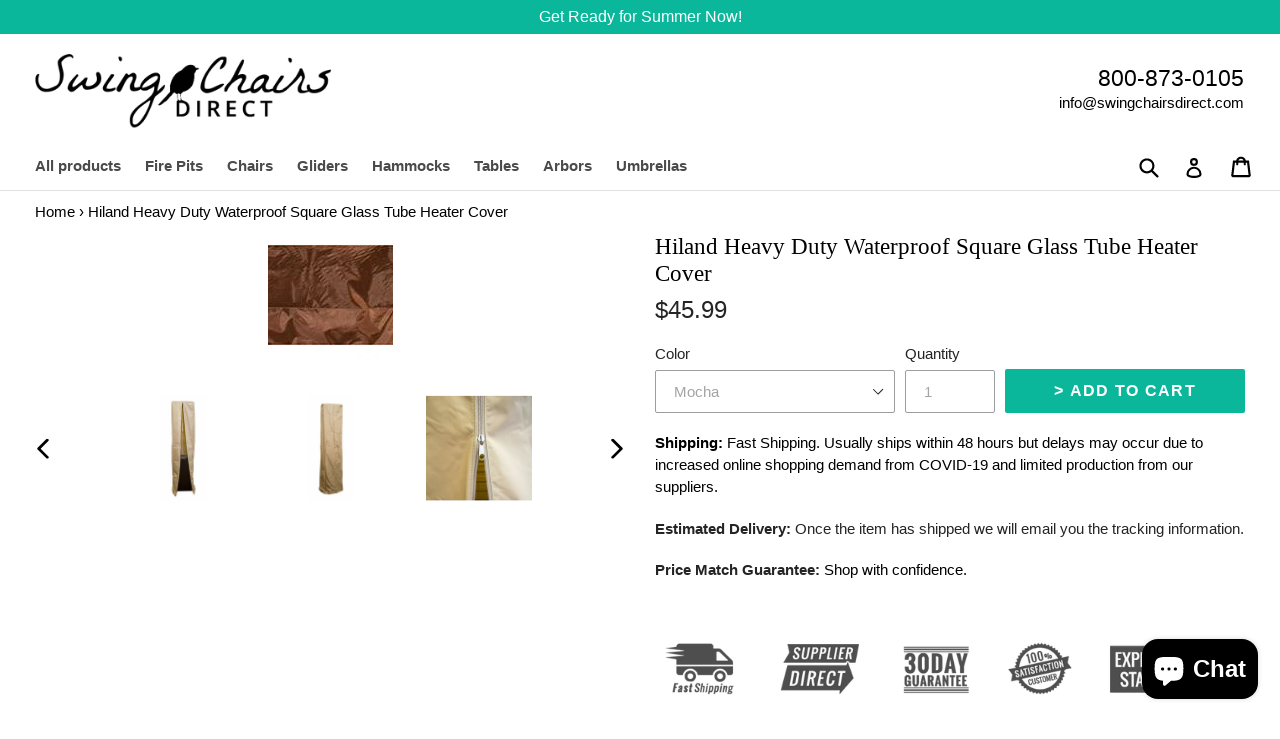

--- FILE ---
content_type: text/html; charset=utf-8
request_url: https://swingchairsdirect.com/products/hiland-heavy-duty-waterproof-square-glass-tube-heater-cover
body_size: 33550
content:
<!doctype html>
<!--[if IE 9]> <html class="ie9 no-js" lang="en"> <![endif]-->
<!--[if (gt IE 9)|!(IE)]><!--> <html class="no-js" lang="en"> <!--<![endif]-->
<head>
<!-- Google Tag Manager -->
<script>(function(w,d,s,l,i){w[l]=w[l]||[];w[l].push({'gtm.start':
new Date().getTime(),event:'gtm.js'});var f=d.getElementsByTagName(s)[0],
j=d.createElement(s),dl=l!='dataLayer'?'&l='+l:'';j.async=true;j.src=
'https://www.googletagmanager.com/gtm.js?id='+i+dl;f.parentNode.insertBefore(j,f);
})(window,document,'script','dataLayer','GTM-MZ2W8BH');</script>
<!-- End Google Tag Manager -->
  <meta name="p:domain_verify" content="035be1b75c5166d0797cf37ea9e4816e"/>
  
  <meta name="google-site-verification" content="Pmg2QqNS4T3dkHfKs-ADst5m-A-HSmkk4Dsz2HbMd9M" />
  
  <meta charset="utf-8">
  <meta http-equiv="X-UA-Compatible" content="IE=edge,chrome=1">
  <meta name="viewport" content="width=device-width,initial-scale=1">
  <meta name="theme-color" content="#0ab79b">
  <link rel="canonical" href="https://swingchairsdirect.com/products/hiland-heavy-duty-waterproof-square-glass-tube-heater-cover">
  <link href="https://fonts.googleapis.com/css?family=Alata" rel="stylesheet">
  
  
    <link rel="shortcut icon" href="//swingchairsdirect.com/cdn/shop/files/Favicon_32x32.png?v=1613770483" type="image/png">
  

  
  <title>
    Hiland Heavy Duty Waterproof Square Glass Tube Heater Cover
    
    
    
      &ndash; Swing Chairs Direct
    
  </title>

  
    <meta name="description" content="Hiland Heavy Duty Waterproof Square Glass Tube Heater Cover SKU: Mocha: HVD-SGTCV-M Silver: HVD-SGTCV-S Camel: HVD-SGTCV-T Black: HVD-SGTCV-B Paprika: HVD-SGTCV-P   Protect your outdoor items from winter&#39;s wrath with Hiland line of Patio heater and fire pit covers. Covers resist cracking, fading, tearing, and mold buil">
  

  <!-- /snippets/social-meta-tags.liquid -->
<meta property="og:site_name" content="Swing Chairs Direct">
<meta property="og:url" content="https://swingchairsdirect.com/products/hiland-heavy-duty-waterproof-square-glass-tube-heater-cover">
<meta property="og:title" content="Hiland Heavy Duty Waterproof Square Glass Tube Heater Cover">
<meta property="og:type" content="product">
<meta property="og:description" content="Hiland Heavy Duty Waterproof Square Glass Tube Heater Cover SKU: Mocha: HVD-SGTCV-M Silver: HVD-SGTCV-S Camel: HVD-SGTCV-T Black: HVD-SGTCV-B Paprika: HVD-SGTCV-P   Protect your outdoor items from winter&#39;s wrath with Hiland line of Patio heater and fire pit covers. Covers resist cracking, fading, tearing, and mold buil"><meta property="og:price:amount" content="45.99">
  <meta property="og:price:currency" content="USD"><meta property="og:image" content="http://swingchairsdirect.com/cdn/shop/products/HilandHeavyDutyWaterproofSquareGlassTubeHeaterCover8_1024x1024.jpg?v=1637427224"><meta property="og:image" content="http://swingchairsdirect.com/cdn/shop/products/HilandHeavyDutyWaterproofSquareGlassTubeHeaterCover7_1024x1024.jpg?v=1637427226"><meta property="og:image" content="http://swingchairsdirect.com/cdn/shop/products/HilandHeavyDutyWaterproofSquareGlassTubeHeaterCover9_1024x1024.jpg?v=1637427226">
<meta property="og:image:secure_url" content="https://swingchairsdirect.com/cdn/shop/products/HilandHeavyDutyWaterproofSquareGlassTubeHeaterCover8_1024x1024.jpg?v=1637427224"><meta property="og:image:secure_url" content="https://swingchairsdirect.com/cdn/shop/products/HilandHeavyDutyWaterproofSquareGlassTubeHeaterCover7_1024x1024.jpg?v=1637427226"><meta property="og:image:secure_url" content="https://swingchairsdirect.com/cdn/shop/products/HilandHeavyDutyWaterproofSquareGlassTubeHeaterCover9_1024x1024.jpg?v=1637427226">

<meta name="twitter:site" content="@swingchairs_d">
<meta name="twitter:card" content="summary_large_image">
<meta name="twitter:title" content="Hiland Heavy Duty Waterproof Square Glass Tube Heater Cover">
<meta name="twitter:description" content="Hiland Heavy Duty Waterproof Square Glass Tube Heater Cover SKU: Mocha: HVD-SGTCV-M Silver: HVD-SGTCV-S Camel: HVD-SGTCV-T Black: HVD-SGTCV-B Paprika: HVD-SGTCV-P   Protect your outdoor items from winter&#39;s wrath with Hiland line of Patio heater and fire pit covers. Covers resist cracking, fading, tearing, and mold buil">


  <link href="//swingchairsdirect.com/cdn/shop/t/2/assets/theme.scss.css?v=63893689657667751131703393702" rel="stylesheet" type="text/css" media="all" />
  



  <script>
    var theme = {
      strings: {
        addToCart: "\u0026gt; Add to cart",
        soldOut: "Sold out",
        unavailable: "Unavailable",
        showMore: "Show More",
        showLess: "Show Less",
        addressError: "Error looking up that address",
        addressNoResults: "No results for that address",
        addressQueryLimit: "You have exceeded the Google API usage limit. Consider upgrading to a \u003ca href=\"https:\/\/developers.google.com\/maps\/premium\/usage-limits\"\u003ePremium Plan\u003c\/a\u003e.",
        authError: "There was a problem authenticating your Google Maps account."
      },
      moneyFormat: "${{amount}}"
    }

    document.documentElement.className = document.documentElement.className.replace('no-js', 'js');
  </script>

  <!--[if (lte IE 9) ]><script src="//swingchairsdirect.com/cdn/shop/t/2/assets/match-media.min.js?v=22265819453975888031538584865" type="text/javascript"></script><![endif]-->

  

  <!--[if (gt IE 9)|!(IE)]><!--><script src="//swingchairsdirect.com/cdn/shop/t/2/assets/lazysizes.js?v=68441465964607740661538584865" async="async"></script><!--<![endif]-->
  <!--[if lte IE 9]><script src="//swingchairsdirect.com/cdn/shop/t/2/assets/lazysizes.min.js?v=5453"></script><![endif]-->

  <!--[if (gt IE 9)|!(IE)]><!--><script src="//swingchairsdirect.com/cdn/shop/t/2/assets/vendor.js?v=136118274122071307521538584866" defer="defer"></script><!--<![endif]-->
  <!--[if lte IE 9]><script src="//swingchairsdirect.com/cdn/shop/t/2/assets/vendor.js?v=136118274122071307521538584866"></script><![endif]-->

  <!--[if (gt IE 9)|!(IE)]><!--><script src="//swingchairsdirect.com/cdn/shop/t/2/assets/theme.js?v=35248967276092550911538584865" defer="defer"></script><!--<![endif]-->
  <!--[if lte IE 9]><script src="//swingchairsdirect.com/cdn/shop/t/2/assets/theme.js?v=35248967276092550911538584865"></script><![endif]-->

  <script>window.performance && window.performance.mark && window.performance.mark('shopify.content_for_header.start');</script><meta name="google-site-verification" content="Pmg2QqNS4T3dkHfKs-ADst5m-A-HSmkk4Dsz2HbMd9M">
<meta id="shopify-digital-wallet" name="shopify-digital-wallet" content="/5069209711/digital_wallets/dialog">
<meta name="shopify-checkout-api-token" content="117058b002abf1d833e0dbaacc2bbf23">
<meta id="in-context-paypal-metadata" data-shop-id="5069209711" data-venmo-supported="false" data-environment="production" data-locale="en_US" data-paypal-v4="true" data-currency="USD">
<link rel="alternate" type="application/json+oembed" href="https://swingchairsdirect.com/products/hiland-heavy-duty-waterproof-square-glass-tube-heater-cover.oembed">
<script async="async" src="/checkouts/internal/preloads.js?locale=en-US"></script>
<link rel="preconnect" href="https://shop.app" crossorigin="anonymous">
<script async="async" src="https://shop.app/checkouts/internal/preloads.js?locale=en-US&shop_id=5069209711" crossorigin="anonymous"></script>
<script id="apple-pay-shop-capabilities" type="application/json">{"shopId":5069209711,"countryCode":"US","currencyCode":"USD","merchantCapabilities":["supports3DS"],"merchantId":"gid:\/\/shopify\/Shop\/5069209711","merchantName":"Swing Chairs Direct","requiredBillingContactFields":["postalAddress","email","phone"],"requiredShippingContactFields":["postalAddress","email","phone"],"shippingType":"shipping","supportedNetworks":["visa","masterCard","amex","discover","elo","jcb"],"total":{"type":"pending","label":"Swing Chairs Direct","amount":"1.00"},"shopifyPaymentsEnabled":true,"supportsSubscriptions":true}</script>
<script id="shopify-features" type="application/json">{"accessToken":"117058b002abf1d833e0dbaacc2bbf23","betas":["rich-media-storefront-analytics"],"domain":"swingchairsdirect.com","predictiveSearch":true,"shopId":5069209711,"locale":"en"}</script>
<script>var Shopify = Shopify || {};
Shopify.shop = "swing-chairs-direct.myshopify.com";
Shopify.locale = "en";
Shopify.currency = {"active":"USD","rate":"1.0"};
Shopify.country = "US";
Shopify.theme = {"name":"dsl-premium","id":39499169903,"schema_name":"DSL Theme 6.0","schema_version":"6.0","theme_store_id":null,"role":"main"};
Shopify.theme.handle = "null";
Shopify.theme.style = {"id":null,"handle":null};
Shopify.cdnHost = "swingchairsdirect.com/cdn";
Shopify.routes = Shopify.routes || {};
Shopify.routes.root = "/";</script>
<script type="module">!function(o){(o.Shopify=o.Shopify||{}).modules=!0}(window);</script>
<script>!function(o){function n(){var o=[];function n(){o.push(Array.prototype.slice.apply(arguments))}return n.q=o,n}var t=o.Shopify=o.Shopify||{};t.loadFeatures=n(),t.autoloadFeatures=n()}(window);</script>
<script>
  window.ShopifyPay = window.ShopifyPay || {};
  window.ShopifyPay.apiHost = "shop.app\/pay";
  window.ShopifyPay.redirectState = null;
</script>
<script id="shop-js-analytics" type="application/json">{"pageType":"product"}</script>
<script defer="defer" async type="module" src="//swingchairsdirect.com/cdn/shopifycloud/shop-js/modules/v2/client.init-shop-cart-sync_BT-GjEfc.en.esm.js"></script>
<script defer="defer" async type="module" src="//swingchairsdirect.com/cdn/shopifycloud/shop-js/modules/v2/chunk.common_D58fp_Oc.esm.js"></script>
<script defer="defer" async type="module" src="//swingchairsdirect.com/cdn/shopifycloud/shop-js/modules/v2/chunk.modal_xMitdFEc.esm.js"></script>
<script type="module">
  await import("//swingchairsdirect.com/cdn/shopifycloud/shop-js/modules/v2/client.init-shop-cart-sync_BT-GjEfc.en.esm.js");
await import("//swingchairsdirect.com/cdn/shopifycloud/shop-js/modules/v2/chunk.common_D58fp_Oc.esm.js");
await import("//swingchairsdirect.com/cdn/shopifycloud/shop-js/modules/v2/chunk.modal_xMitdFEc.esm.js");

  window.Shopify.SignInWithShop?.initShopCartSync?.({"fedCMEnabled":true,"windoidEnabled":true});

</script>
<script>
  window.Shopify = window.Shopify || {};
  if (!window.Shopify.featureAssets) window.Shopify.featureAssets = {};
  window.Shopify.featureAssets['shop-js'] = {"shop-cart-sync":["modules/v2/client.shop-cart-sync_DZOKe7Ll.en.esm.js","modules/v2/chunk.common_D58fp_Oc.esm.js","modules/v2/chunk.modal_xMitdFEc.esm.js"],"init-fed-cm":["modules/v2/client.init-fed-cm_B6oLuCjv.en.esm.js","modules/v2/chunk.common_D58fp_Oc.esm.js","modules/v2/chunk.modal_xMitdFEc.esm.js"],"shop-cash-offers":["modules/v2/client.shop-cash-offers_D2sdYoxE.en.esm.js","modules/v2/chunk.common_D58fp_Oc.esm.js","modules/v2/chunk.modal_xMitdFEc.esm.js"],"shop-login-button":["modules/v2/client.shop-login-button_QeVjl5Y3.en.esm.js","modules/v2/chunk.common_D58fp_Oc.esm.js","modules/v2/chunk.modal_xMitdFEc.esm.js"],"pay-button":["modules/v2/client.pay-button_DXTOsIq6.en.esm.js","modules/v2/chunk.common_D58fp_Oc.esm.js","modules/v2/chunk.modal_xMitdFEc.esm.js"],"shop-button":["modules/v2/client.shop-button_DQZHx9pm.en.esm.js","modules/v2/chunk.common_D58fp_Oc.esm.js","modules/v2/chunk.modal_xMitdFEc.esm.js"],"avatar":["modules/v2/client.avatar_BTnouDA3.en.esm.js"],"init-windoid":["modules/v2/client.init-windoid_CR1B-cfM.en.esm.js","modules/v2/chunk.common_D58fp_Oc.esm.js","modules/v2/chunk.modal_xMitdFEc.esm.js"],"init-shop-for-new-customer-accounts":["modules/v2/client.init-shop-for-new-customer-accounts_C_vY_xzh.en.esm.js","modules/v2/client.shop-login-button_QeVjl5Y3.en.esm.js","modules/v2/chunk.common_D58fp_Oc.esm.js","modules/v2/chunk.modal_xMitdFEc.esm.js"],"init-shop-email-lookup-coordinator":["modules/v2/client.init-shop-email-lookup-coordinator_BI7n9ZSv.en.esm.js","modules/v2/chunk.common_D58fp_Oc.esm.js","modules/v2/chunk.modal_xMitdFEc.esm.js"],"init-shop-cart-sync":["modules/v2/client.init-shop-cart-sync_BT-GjEfc.en.esm.js","modules/v2/chunk.common_D58fp_Oc.esm.js","modules/v2/chunk.modal_xMitdFEc.esm.js"],"shop-toast-manager":["modules/v2/client.shop-toast-manager_DiYdP3xc.en.esm.js","modules/v2/chunk.common_D58fp_Oc.esm.js","modules/v2/chunk.modal_xMitdFEc.esm.js"],"init-customer-accounts":["modules/v2/client.init-customer-accounts_D9ZNqS-Q.en.esm.js","modules/v2/client.shop-login-button_QeVjl5Y3.en.esm.js","modules/v2/chunk.common_D58fp_Oc.esm.js","modules/v2/chunk.modal_xMitdFEc.esm.js"],"init-customer-accounts-sign-up":["modules/v2/client.init-customer-accounts-sign-up_iGw4briv.en.esm.js","modules/v2/client.shop-login-button_QeVjl5Y3.en.esm.js","modules/v2/chunk.common_D58fp_Oc.esm.js","modules/v2/chunk.modal_xMitdFEc.esm.js"],"shop-follow-button":["modules/v2/client.shop-follow-button_CqMgW2wH.en.esm.js","modules/v2/chunk.common_D58fp_Oc.esm.js","modules/v2/chunk.modal_xMitdFEc.esm.js"],"checkout-modal":["modules/v2/client.checkout-modal_xHeaAweL.en.esm.js","modules/v2/chunk.common_D58fp_Oc.esm.js","modules/v2/chunk.modal_xMitdFEc.esm.js"],"shop-login":["modules/v2/client.shop-login_D91U-Q7h.en.esm.js","modules/v2/chunk.common_D58fp_Oc.esm.js","modules/v2/chunk.modal_xMitdFEc.esm.js"],"lead-capture":["modules/v2/client.lead-capture_BJmE1dJe.en.esm.js","modules/v2/chunk.common_D58fp_Oc.esm.js","modules/v2/chunk.modal_xMitdFEc.esm.js"],"payment-terms":["modules/v2/client.payment-terms_Ci9AEqFq.en.esm.js","modules/v2/chunk.common_D58fp_Oc.esm.js","modules/v2/chunk.modal_xMitdFEc.esm.js"]};
</script>
<script>(function() {
  var isLoaded = false;
  function asyncLoad() {
    if (isLoaded) return;
    isLoaded = true;
    var urls = ["https:\/\/cdn-stamped-io.azureedge.net\/files\/widget.min.js?shop=swing-chairs-direct.myshopify.com","https:\/\/cdn-scripts.signifyd.com\/shopify\/script-tag.js?shop=swing-chairs-direct.myshopify.com","https:\/\/chimpstatic.com\/mcjs-connected\/js\/users\/2664ecbe0b2ca28e804b5921d\/64ae26bfd879df51a82b73ae9.js?shop=swing-chairs-direct.myshopify.com","https:\/\/d10lpsik1i8c69.cloudfront.net\/w.js?shop=swing-chairs-direct.myshopify.com","https:\/\/chimpstatic.com\/mcjs-connected\/js\/users\/2664ecbe0b2ca28e804b5921d\/997caa13e4b2718933d518a79.js?shop=swing-chairs-direct.myshopify.com","\/\/cdn.shopify.com\/proxy\/3bc1855e7a1e76d1b61f80808b6a6594be8a7b70cf6c33904281a4679b1b0bf2\/storage.googleapis.com\/adnabu-shopify\/online-store\/b96d30606de14fb594d26f6b1706640700.min.js?shop=swing-chairs-direct.myshopify.com\u0026sp-cache-control=cHVibGljLCBtYXgtYWdlPTkwMA","https:\/\/www.hukcommerce.com\/apps\/mega-menu-creator-pro\/assets\/js\/scriptfe.js?shop=swing-chairs-direct.myshopify.com","https:\/\/static.klaviyo.com\/onsite\/js\/HwPeWN\/klaviyo.js?company_id=HwPeWN\u0026shop=swing-chairs-direct.myshopify.com"];
    for (var i = 0; i < urls.length; i++) {
      var s = document.createElement('script');
      s.type = 'text/javascript';
      s.async = true;
      s.src = urls[i];
      var x = document.getElementsByTagName('script')[0];
      x.parentNode.insertBefore(s, x);
    }
  };
  if(window.attachEvent) {
    window.attachEvent('onload', asyncLoad);
  } else {
    window.addEventListener('load', asyncLoad, false);
  }
})();</script>
<script id="__st">var __st={"a":5069209711,"offset":-18000,"reqid":"9c52a811-628b-48c1-9198-04ed1b84461b-1769201155","pageurl":"swingchairsdirect.com\/products\/hiland-heavy-duty-waterproof-square-glass-tube-heater-cover","u":"3a66ac6b77fa","p":"product","rtyp":"product","rid":4551373127791};</script>
<script>window.ShopifyPaypalV4VisibilityTracking = true;</script>
<script id="form-persister">!function(){'use strict';const t='contact',e='new_comment',n=[[t,t],['blogs',e],['comments',e],[t,'customer']],o='password',r='form_key',c=['recaptcha-v3-token','g-recaptcha-response','h-captcha-response',o],s=()=>{try{return window.sessionStorage}catch{return}},i='__shopify_v',u=t=>t.elements[r],a=function(){const t=[...n].map((([t,e])=>`form[action*='/${t}']:not([data-nocaptcha='true']) input[name='form_type'][value='${e}']`)).join(',');var e;return e=t,()=>e?[...document.querySelectorAll(e)].map((t=>t.form)):[]}();function m(t){const e=u(t);a().includes(t)&&(!e||!e.value)&&function(t){try{if(!s())return;!function(t){const e=s();if(!e)return;const n=u(t);if(!n)return;const o=n.value;o&&e.removeItem(o)}(t);const e=Array.from(Array(32),(()=>Math.random().toString(36)[2])).join('');!function(t,e){u(t)||t.append(Object.assign(document.createElement('input'),{type:'hidden',name:r})),t.elements[r].value=e}(t,e),function(t,e){const n=s();if(!n)return;const r=[...t.querySelectorAll(`input[type='${o}']`)].map((({name:t})=>t)),u=[...c,...r],a={};for(const[o,c]of new FormData(t).entries())u.includes(o)||(a[o]=c);n.setItem(e,JSON.stringify({[i]:1,action:t.action,data:a}))}(t,e)}catch(e){console.error('failed to persist form',e)}}(t)}const f=t=>{if('true'===t.dataset.persistBound)return;const e=function(t,e){const n=function(t){return'function'==typeof t.submit?t.submit:HTMLFormElement.prototype.submit}(t).bind(t);return function(){let t;return()=>{t||(t=!0,(()=>{try{e(),n()}catch(t){(t=>{console.error('form submit failed',t)})(t)}})(),setTimeout((()=>t=!1),250))}}()}(t,(()=>{m(t)}));!function(t,e){if('function'==typeof t.submit&&'function'==typeof e)try{t.submit=e}catch{}}(t,e),t.addEventListener('submit',(t=>{t.preventDefault(),e()})),t.dataset.persistBound='true'};!function(){function t(t){const e=(t=>{const e=t.target;return e instanceof HTMLFormElement?e:e&&e.form})(t);e&&m(e)}document.addEventListener('submit',t),document.addEventListener('DOMContentLoaded',(()=>{const e=a();for(const t of e)f(t);var n;n=document.body,new window.MutationObserver((t=>{for(const e of t)if('childList'===e.type&&e.addedNodes.length)for(const t of e.addedNodes)1===t.nodeType&&'FORM'===t.tagName&&a().includes(t)&&f(t)})).observe(n,{childList:!0,subtree:!0,attributes:!1}),document.removeEventListener('submit',t)}))}()}();</script>
<script integrity="sha256-4kQ18oKyAcykRKYeNunJcIwy7WH5gtpwJnB7kiuLZ1E=" data-source-attribution="shopify.loadfeatures" defer="defer" src="//swingchairsdirect.com/cdn/shopifycloud/storefront/assets/storefront/load_feature-a0a9edcb.js" crossorigin="anonymous"></script>
<script crossorigin="anonymous" defer="defer" src="//swingchairsdirect.com/cdn/shopifycloud/storefront/assets/shopify_pay/storefront-65b4c6d7.js?v=20250812"></script>
<script data-source-attribution="shopify.dynamic_checkout.dynamic.init">var Shopify=Shopify||{};Shopify.PaymentButton=Shopify.PaymentButton||{isStorefrontPortableWallets:!0,init:function(){window.Shopify.PaymentButton.init=function(){};var t=document.createElement("script");t.src="https://swingchairsdirect.com/cdn/shopifycloud/portable-wallets/latest/portable-wallets.en.js",t.type="module",document.head.appendChild(t)}};
</script>
<script data-source-attribution="shopify.dynamic_checkout.buyer_consent">
  function portableWalletsHideBuyerConsent(e){var t=document.getElementById("shopify-buyer-consent"),n=document.getElementById("shopify-subscription-policy-button");t&&n&&(t.classList.add("hidden"),t.setAttribute("aria-hidden","true"),n.removeEventListener("click",e))}function portableWalletsShowBuyerConsent(e){var t=document.getElementById("shopify-buyer-consent"),n=document.getElementById("shopify-subscription-policy-button");t&&n&&(t.classList.remove("hidden"),t.removeAttribute("aria-hidden"),n.addEventListener("click",e))}window.Shopify?.PaymentButton&&(window.Shopify.PaymentButton.hideBuyerConsent=portableWalletsHideBuyerConsent,window.Shopify.PaymentButton.showBuyerConsent=portableWalletsShowBuyerConsent);
</script>
<script data-source-attribution="shopify.dynamic_checkout.cart.bootstrap">document.addEventListener("DOMContentLoaded",(function(){function t(){return document.querySelector("shopify-accelerated-checkout-cart, shopify-accelerated-checkout")}if(t())Shopify.PaymentButton.init();else{new MutationObserver((function(e,n){t()&&(Shopify.PaymentButton.init(),n.disconnect())})).observe(document.body,{childList:!0,subtree:!0})}}));
</script>
<link id="shopify-accelerated-checkout-styles" rel="stylesheet" media="screen" href="https://swingchairsdirect.com/cdn/shopifycloud/portable-wallets/latest/accelerated-checkout-backwards-compat.css" crossorigin="anonymous">
<style id="shopify-accelerated-checkout-cart">
        #shopify-buyer-consent {
  margin-top: 1em;
  display: inline-block;
  width: 100%;
}

#shopify-buyer-consent.hidden {
  display: none;
}

#shopify-subscription-policy-button {
  background: none;
  border: none;
  padding: 0;
  text-decoration: underline;
  font-size: inherit;
  cursor: pointer;
}

#shopify-subscription-policy-button::before {
  box-shadow: none;
}

      </style>

<script>window.performance && window.performance.mark && window.performance.mark('shopify.content_for_header.end');</script>
<script type="text/javascript">window.moneyFormat = "${{amount}}";
    window.globoAlsoBoughtMoneyFormat = "${{amount}}";
    window.shopCurrency = "USD";
    window.assetsUrl = '//swingchairsdirect.com/cdn/shop/t/2/assets/';
  </script>
  <link href="//swingchairsdirect.com/cdn/shop/t/2/assets/globo.alsobought.css?v=55544432000935315221597420633" rel="stylesheet" type="text/css" media="all" />  <script src="//swingchairsdirect.com/cdn/shop/t/2/assets/globo.alsobought.js?v=32215880278075028161597348015" data-instant-track type="text/javascript"></script>
  <script data-instant-track>
    var globoAlsoBought = new globoAlsoBought({
      apiUrl: "https://related-products.globosoftware.net/api",
      shop: "swing-chairs-direct.myshopify.com",
      domain: "swingchairsdirect.com",
      view_name: 'globo.related',
      cart_properties_name: 'utm_source',
      cart_properties_value: 'globoRelatedProducts',
      manualRecommendations: {},
      discount: false,
      redirect: true,
      exclude_tags: [],
      carousel_items: 6,
      carousel_autoplay: false,
      productBoughtTogether: {
        enable: false,
        limit: 5,
        random: false,
        template: 2,
        thisItem: true,
        conditions: ["bought_together","manual","type","collection","tags"]
      },
      productRelated: {
        enable: true,
        limit: 5,
        random: false,
        template: 1,
        thisItem: false,
        conditions: ["manual","bought_together","type","collection","tags"]
      },
      cart: {
        enable: false,
        limit: 10,
        random: false,
        template: 3,
        conditions: ["manual","bought_together","tags","global"],
        products: []
      },product: {
          id: 4551373127791,
          title: "Hiland Heavy Duty Waterproof Square Glass Tube Heater Cover",
          handle: "hiland-heavy-duty-waterproof-square-glass-tube-heater-cover",
          price: 4599,
          compare_at_price: null,
          images: ["//swingchairsdirect.com/cdn/shop/products/HilandHeavyDutyWaterproofSquareGlassTubeHeaterCover8.jpg?v=1637427224"],
          variants: [{"id":32021966880879,"title":"Mocha","option1":"Mocha","option2":null,"option3":null,"sku":"HVD-SGTCV-M","requires_shipping":true,"taxable":true,"featured_image":{"id":14527607079023,"product_id":4551373127791,"position":8,"created_at":"2020-09-05T02:17:12-04:00","updated_at":"2021-11-20T11:53:47-05:00","alt":"Hiland Heavy Duty Waterproof Square Glass Tube Heater Cover - 08","width":125,"height":125,"src":"\/\/swingchairsdirect.com\/cdn\/shop\/products\/HilandHeavyDutyWaterproofSquareGlassTubeHeaterCover2.jpg?v=1637427227","variant_ids":[32021966880879]},"available":true,"name":"Hiland Heavy Duty Waterproof Square Glass Tube Heater Cover - Mocha","public_title":"Mocha","options":["Mocha"],"price":4599,"weight":0,"compare_at_price":null,"inventory_management":null,"barcode":"872313151850","featured_media":{"alt":"Hiland Heavy Duty Waterproof Square Glass Tube Heater Cover - 08","id":6696540438639,"position":8,"preview_image":{"aspect_ratio":1.0,"height":125,"width":125,"src":"\/\/swingchairsdirect.com\/cdn\/shop\/products\/HilandHeavyDutyWaterproofSquareGlassTubeHeaterCover2.jpg?v=1637427227"}},"requires_selling_plan":false,"selling_plan_allocations":[]},{"id":32021966913647,"title":"Silver","option1":"Silver","option2":null,"option3":null,"sku":"HVD-SGTCV-S","requires_shipping":true,"taxable":true,"featured_image":{"id":14527606915183,"product_id":4551373127791,"position":9,"created_at":"2020-09-05T02:17:11-04:00","updated_at":"2021-11-20T11:53:48-05:00","alt":"Hiland Heavy Duty Waterproof Square Glass Tube Heater Cover - 09","width":125,"height":125,"src":"\/\/swingchairsdirect.com\/cdn\/shop\/products\/HilandHeavyDutyWaterproofSquareGlassTubeHeaterCover3.jpg?v=1637427228","variant_ids":[32021966913647]},"available":true,"name":"Hiland Heavy Duty Waterproof Square Glass Tube Heater Cover - Silver","public_title":"Silver","options":["Silver"],"price":4599,"weight":0,"compare_at_price":null,"inventory_management":null,"barcode":"872313151850","featured_media":{"alt":"Hiland Heavy Duty Waterproof Square Glass Tube Heater Cover - 09","id":6696540471407,"position":9,"preview_image":{"aspect_ratio":1.0,"height":125,"width":125,"src":"\/\/swingchairsdirect.com\/cdn\/shop\/products\/HilandHeavyDutyWaterproofSquareGlassTubeHeaterCover3.jpg?v=1637427228"}},"requires_selling_plan":false,"selling_plan_allocations":[]},{"id":32021966946415,"title":"Camel","option1":"Camel","option2":null,"option3":null,"sku":"HVD-SGTCV-T","requires_shipping":true,"taxable":true,"featured_image":{"id":14527606947951,"product_id":4551373127791,"position":10,"created_at":"2020-09-05T02:17:11-04:00","updated_at":"2021-11-20T11:53:48-05:00","alt":"Hiland Heavy Duty Waterproof Square Glass Tube Heater Cover - 10","width":125,"height":125,"src":"\/\/swingchairsdirect.com\/cdn\/shop\/products\/HilandHeavyDutyWaterproofSquareGlassTubeHeaterCover.jpg?v=1637427228","variant_ids":[32021966946415]},"available":true,"name":"Hiland Heavy Duty Waterproof Square Glass Tube Heater Cover - Camel","public_title":"Camel","options":["Camel"],"price":4599,"weight":0,"compare_at_price":null,"inventory_management":null,"barcode":"872313151850","featured_media":{"alt":"Hiland Heavy Duty Waterproof Square Glass Tube Heater Cover - 10","id":6696540504175,"position":10,"preview_image":{"aspect_ratio":1.0,"height":125,"width":125,"src":"\/\/swingchairsdirect.com\/cdn\/shop\/products\/HilandHeavyDutyWaterproofSquareGlassTubeHeaterCover.jpg?v=1637427228"}},"requires_selling_plan":false,"selling_plan_allocations":[]},{"id":32021966979183,"title":"Black","option1":"Black","option2":null,"option3":null,"sku":"HVD-SGTCV-B","requires_shipping":true,"taxable":true,"featured_image":{"id":14527607111791,"product_id":4551373127791,"position":11,"created_at":"2020-09-05T02:17:12-04:00","updated_at":"2021-11-20T11:53:48-05:00","alt":"Hiland Heavy Duty Waterproof Square Glass Tube Heater Cover - 11","width":125,"height":125,"src":"\/\/swingchairsdirect.com\/cdn\/shop\/products\/HilandHeavyDutyWaterproofSquareGlassTubeHeaterCover4.jpg?v=1637427228","variant_ids":[32021966979183]},"available":true,"name":"Hiland Heavy Duty Waterproof Square Glass Tube Heater Cover - Black","public_title":"Black","options":["Black"],"price":4599,"weight":0,"compare_at_price":null,"inventory_management":null,"barcode":"872313151850","featured_media":{"alt":"Hiland Heavy Duty Waterproof Square Glass Tube Heater Cover - 11","id":6696540536943,"position":11,"preview_image":{"aspect_ratio":1.0,"height":125,"width":125,"src":"\/\/swingchairsdirect.com\/cdn\/shop\/products\/HilandHeavyDutyWaterproofSquareGlassTubeHeaterCover4.jpg?v=1637427228"}},"requires_selling_plan":false,"selling_plan_allocations":[]},{"id":32021967011951,"title":"Paprika","option1":"Paprika","option2":null,"option3":null,"sku":"HVD-SGTCV-P","requires_shipping":true,"taxable":true,"featured_image":{"id":14527607275631,"product_id":4551373127791,"position":12,"created_at":"2020-09-05T02:17:12-04:00","updated_at":"2021-11-20T11:53:59-05:00","alt":"Hiland Heavy Duty Waterproof Square Glass Tube Heater Cover - 12","width":125,"height":125,"src":"\/\/swingchairsdirect.com\/cdn\/shop\/products\/HilandHeavyDutyWaterproofSquareGlassTubeHeaterCover5.jpg?v=1637427239","variant_ids":[32021967011951]},"available":true,"name":"Hiland Heavy Duty Waterproof Square Glass Tube Heater Cover - Paprika","public_title":"Paprika","options":["Paprika"],"price":4599,"weight":0,"compare_at_price":null,"inventory_management":null,"barcode":"872313151850","featured_media":{"alt":"Hiland Heavy Duty Waterproof Square Glass Tube Heater Cover - 12","id":6696540569711,"position":12,"preview_image":{"aspect_ratio":1.0,"height":125,"width":125,"src":"\/\/swingchairsdirect.com\/cdn\/shop\/products\/HilandHeavyDutyWaterproofSquareGlassTubeHeaterCover5.jpg?v=1637427239"}},"requires_selling_plan":false,"selling_plan_allocations":[]}],
          available: true,
          vendor: "AZ Patio Heaters",
          product_type: "Patio Heaters",
          tags: ["AZ Patio Heaters","Covers"],
          collection:"covers"},no_image_url: "https://cdn.shopify.com/s/images/admin/no-image-large.gif"
    });
  </script>
  <script src="//swingchairsdirect.com/cdn/shop/t/2/assets/globo.alsobought.data.js?v=105630072655324445081597348012" data-instant-track type="text/javascript"></script>
  
  <script src="//swingchairsdirect.com/cdn/shopifycloud/storefront/assets/themes_support/api.jquery-7ab1a3a4.js" type="text/javascript"></script>
  <meta name="p:domain_verify" content="10a3396b3d9fe08d47d9573a35471ea2"/>

        <!-- SlideRule Script Start -->
        <script name="sliderule-tracking" data-ot-ignore>
(function(){
	slideruleData = {
    "version":"v0.0.1",
    "referralExclusion":"/(paypal|visa|MasterCard|clicksafe|arcot\.com|geschuetzteinkaufen|checkout\.shopify\.com|checkout\.rechargeapps\.com|portal\.afterpay\.com|payfort)/",
    "googleSignals":true,
    "anonymizeIp":true,
    "productClicks":true,
    "persistentUserId":true,
    "hideBranding":false,
    "ecommerce":{"currencyCode":"USD",
    "impressions":[]},
    "pageType":"product",
	"destinations":{"google_analytics_4":{"measurementIds":["G-TZP5VBDL3J"]}},
    "cookieUpdate":true
	}

	
		slideruleData.themeMode = "live"
	

	


	
	})();
</script>
<script async type="text/javascript" src=https://files.slideruletools.com/eluredils-g.js></script>
        <!-- SlideRule Script End -->
        
<script>
    
    
    
    
    var gsf_conversion_data = {page_type : 'product', event : 'view_item', data : {product_data : [{variant_id : 32021966880879, product_id : 4551373127791, name : "Hiland Heavy Duty Waterproof Square Glass Tube Heater Cover", price : "45.99", currency : "USD", sku : "HVD-SGTCV-M", brand : "AZ Patio Heaters", variant : "Mocha", category : "Patio Heaters", quantity : "0" }], total_price : "45.99", shop_currency : "USD"}};
    
</script>

  <script id="hukmegamenu-data" type="application/json">{}</script>
  <script src="https://cdn.shopify.com/extensions/e8878072-2f6b-4e89-8082-94b04320908d/inbox-1254/assets/inbox-chat-loader.js" type="text/javascript" defer="defer"></script>
<link href="https://monorail-edge.shopifysvc.com" rel="dns-prefetch">
<script>(function(){if ("sendBeacon" in navigator && "performance" in window) {try {var session_token_from_headers = performance.getEntriesByType('navigation')[0].serverTiming.find(x => x.name == '_s').description;} catch {var session_token_from_headers = undefined;}var session_cookie_matches = document.cookie.match(/_shopify_s=([^;]*)/);var session_token_from_cookie = session_cookie_matches && session_cookie_matches.length === 2 ? session_cookie_matches[1] : "";var session_token = session_token_from_headers || session_token_from_cookie || "";function handle_abandonment_event(e) {var entries = performance.getEntries().filter(function(entry) {return /monorail-edge.shopifysvc.com/.test(entry.name);});if (!window.abandonment_tracked && entries.length === 0) {window.abandonment_tracked = true;var currentMs = Date.now();var navigation_start = performance.timing.navigationStart;var payload = {shop_id: 5069209711,url: window.location.href,navigation_start,duration: currentMs - navigation_start,session_token,page_type: "product"};window.navigator.sendBeacon("https://monorail-edge.shopifysvc.com/v1/produce", JSON.stringify({schema_id: "online_store_buyer_site_abandonment/1.1",payload: payload,metadata: {event_created_at_ms: currentMs,event_sent_at_ms: currentMs}}));}}window.addEventListener('pagehide', handle_abandonment_event);}}());</script>
<script id="web-pixels-manager-setup">(function e(e,d,r,n,o){if(void 0===o&&(o={}),!Boolean(null===(a=null===(i=window.Shopify)||void 0===i?void 0:i.analytics)||void 0===a?void 0:a.replayQueue)){var i,a;window.Shopify=window.Shopify||{};var t=window.Shopify;t.analytics=t.analytics||{};var s=t.analytics;s.replayQueue=[],s.publish=function(e,d,r){return s.replayQueue.push([e,d,r]),!0};try{self.performance.mark("wpm:start")}catch(e){}var l=function(){var e={modern:/Edge?\/(1{2}[4-9]|1[2-9]\d|[2-9]\d{2}|\d{4,})\.\d+(\.\d+|)|Firefox\/(1{2}[4-9]|1[2-9]\d|[2-9]\d{2}|\d{4,})\.\d+(\.\d+|)|Chrom(ium|e)\/(9{2}|\d{3,})\.\d+(\.\d+|)|(Maci|X1{2}).+ Version\/(15\.\d+|(1[6-9]|[2-9]\d|\d{3,})\.\d+)([,.]\d+|)( \(\w+\)|)( Mobile\/\w+|) Safari\/|Chrome.+OPR\/(9{2}|\d{3,})\.\d+\.\d+|(CPU[ +]OS|iPhone[ +]OS|CPU[ +]iPhone|CPU IPhone OS|CPU iPad OS)[ +]+(15[._]\d+|(1[6-9]|[2-9]\d|\d{3,})[._]\d+)([._]\d+|)|Android:?[ /-](13[3-9]|1[4-9]\d|[2-9]\d{2}|\d{4,})(\.\d+|)(\.\d+|)|Android.+Firefox\/(13[5-9]|1[4-9]\d|[2-9]\d{2}|\d{4,})\.\d+(\.\d+|)|Android.+Chrom(ium|e)\/(13[3-9]|1[4-9]\d|[2-9]\d{2}|\d{4,})\.\d+(\.\d+|)|SamsungBrowser\/([2-9]\d|\d{3,})\.\d+/,legacy:/Edge?\/(1[6-9]|[2-9]\d|\d{3,})\.\d+(\.\d+|)|Firefox\/(5[4-9]|[6-9]\d|\d{3,})\.\d+(\.\d+|)|Chrom(ium|e)\/(5[1-9]|[6-9]\d|\d{3,})\.\d+(\.\d+|)([\d.]+$|.*Safari\/(?![\d.]+ Edge\/[\d.]+$))|(Maci|X1{2}).+ Version\/(10\.\d+|(1[1-9]|[2-9]\d|\d{3,})\.\d+)([,.]\d+|)( \(\w+\)|)( Mobile\/\w+|) Safari\/|Chrome.+OPR\/(3[89]|[4-9]\d|\d{3,})\.\d+\.\d+|(CPU[ +]OS|iPhone[ +]OS|CPU[ +]iPhone|CPU IPhone OS|CPU iPad OS)[ +]+(10[._]\d+|(1[1-9]|[2-9]\d|\d{3,})[._]\d+)([._]\d+|)|Android:?[ /-](13[3-9]|1[4-9]\d|[2-9]\d{2}|\d{4,})(\.\d+|)(\.\d+|)|Mobile Safari.+OPR\/([89]\d|\d{3,})\.\d+\.\d+|Android.+Firefox\/(13[5-9]|1[4-9]\d|[2-9]\d{2}|\d{4,})\.\d+(\.\d+|)|Android.+Chrom(ium|e)\/(13[3-9]|1[4-9]\d|[2-9]\d{2}|\d{4,})\.\d+(\.\d+|)|Android.+(UC? ?Browser|UCWEB|U3)[ /]?(15\.([5-9]|\d{2,})|(1[6-9]|[2-9]\d|\d{3,})\.\d+)\.\d+|SamsungBrowser\/(5\.\d+|([6-9]|\d{2,})\.\d+)|Android.+MQ{2}Browser\/(14(\.(9|\d{2,})|)|(1[5-9]|[2-9]\d|\d{3,})(\.\d+|))(\.\d+|)|K[Aa][Ii]OS\/(3\.\d+|([4-9]|\d{2,})\.\d+)(\.\d+|)/},d=e.modern,r=e.legacy,n=navigator.userAgent;return n.match(d)?"modern":n.match(r)?"legacy":"unknown"}(),u="modern"===l?"modern":"legacy",c=(null!=n?n:{modern:"",legacy:""})[u],f=function(e){return[e.baseUrl,"/wpm","/b",e.hashVersion,"modern"===e.buildTarget?"m":"l",".js"].join("")}({baseUrl:d,hashVersion:r,buildTarget:u}),m=function(e){var d=e.version,r=e.bundleTarget,n=e.surface,o=e.pageUrl,i=e.monorailEndpoint;return{emit:function(e){var a=e.status,t=e.errorMsg,s=(new Date).getTime(),l=JSON.stringify({metadata:{event_sent_at_ms:s},events:[{schema_id:"web_pixels_manager_load/3.1",payload:{version:d,bundle_target:r,page_url:o,status:a,surface:n,error_msg:t},metadata:{event_created_at_ms:s}}]});if(!i)return console&&console.warn&&console.warn("[Web Pixels Manager] No Monorail endpoint provided, skipping logging."),!1;try{return self.navigator.sendBeacon.bind(self.navigator)(i,l)}catch(e){}var u=new XMLHttpRequest;try{return u.open("POST",i,!0),u.setRequestHeader("Content-Type","text/plain"),u.send(l),!0}catch(e){return console&&console.warn&&console.warn("[Web Pixels Manager] Got an unhandled error while logging to Monorail."),!1}}}}({version:r,bundleTarget:l,surface:e.surface,pageUrl:self.location.href,monorailEndpoint:e.monorailEndpoint});try{o.browserTarget=l,function(e){var d=e.src,r=e.async,n=void 0===r||r,o=e.onload,i=e.onerror,a=e.sri,t=e.scriptDataAttributes,s=void 0===t?{}:t,l=document.createElement("script"),u=document.querySelector("head"),c=document.querySelector("body");if(l.async=n,l.src=d,a&&(l.integrity=a,l.crossOrigin="anonymous"),s)for(var f in s)if(Object.prototype.hasOwnProperty.call(s,f))try{l.dataset[f]=s[f]}catch(e){}if(o&&l.addEventListener("load",o),i&&l.addEventListener("error",i),u)u.appendChild(l);else{if(!c)throw new Error("Did not find a head or body element to append the script");c.appendChild(l)}}({src:f,async:!0,onload:function(){if(!function(){var e,d;return Boolean(null===(d=null===(e=window.Shopify)||void 0===e?void 0:e.analytics)||void 0===d?void 0:d.initialized)}()){var d=window.webPixelsManager.init(e)||void 0;if(d){var r=window.Shopify.analytics;r.replayQueue.forEach((function(e){var r=e[0],n=e[1],o=e[2];d.publishCustomEvent(r,n,o)})),r.replayQueue=[],r.publish=d.publishCustomEvent,r.visitor=d.visitor,r.initialized=!0}}},onerror:function(){return m.emit({status:"failed",errorMsg:"".concat(f," has failed to load")})},sri:function(e){var d=/^sha384-[A-Za-z0-9+/=]+$/;return"string"==typeof e&&d.test(e)}(c)?c:"",scriptDataAttributes:o}),m.emit({status:"loading"})}catch(e){m.emit({status:"failed",errorMsg:(null==e?void 0:e.message)||"Unknown error"})}}})({shopId: 5069209711,storefrontBaseUrl: "https://swingchairsdirect.com",extensionsBaseUrl: "https://extensions.shopifycdn.com/cdn/shopifycloud/web-pixels-manager",monorailEndpoint: "https://monorail-edge.shopifysvc.com/unstable/produce_batch",surface: "storefront-renderer",enabledBetaFlags: ["2dca8a86"],webPixelsConfigList: [{"id":"842891577","configuration":"{\"config\":\"{\\\"pixel_id\\\":\\\"G-TZP5VBDL3J\\\",\\\"target_country\\\":\\\"US\\\",\\\"gtag_events\\\":[{\\\"type\\\":\\\"search\\\",\\\"action_label\\\":[\\\"G-TZP5VBDL3J\\\",\\\"AW-777998492\\\/EsySCL6t8YsCEJyh_fIC\\\"]},{\\\"type\\\":\\\"begin_checkout\\\",\\\"action_label\\\":[\\\"G-TZP5VBDL3J\\\",\\\"AW-777998492\\\/XRcsCLut8YsCEJyh_fIC\\\"]},{\\\"type\\\":\\\"view_item\\\",\\\"action_label\\\":[\\\"G-TZP5VBDL3J\\\",\\\"AW-777998492\\\/1lxTCLWt8YsCEJyh_fIC\\\",\\\"MC-GCND8N21M7\\\"]},{\\\"type\\\":\\\"purchase\\\",\\\"action_label\\\":[\\\"G-TZP5VBDL3J\\\",\\\"AW-777998492\\\/ERQjCLKt8YsCEJyh_fIC\\\",\\\"MC-GCND8N21M7\\\"]},{\\\"type\\\":\\\"page_view\\\",\\\"action_label\\\":[\\\"G-TZP5VBDL3J\\\",\\\"AW-777998492\\\/QBB4CK-t8YsCEJyh_fIC\\\",\\\"MC-GCND8N21M7\\\"]},{\\\"type\\\":\\\"add_payment_info\\\",\\\"action_label\\\":[\\\"G-TZP5VBDL3J\\\",\\\"AW-777998492\\\/rR-ZCLmu8YsCEJyh_fIC\\\"]},{\\\"type\\\":\\\"add_to_cart\\\",\\\"action_label\\\":[\\\"G-TZP5VBDL3J\\\",\\\"AW-777998492\\\/q1F1CLit8YsCEJyh_fIC\\\"]}],\\\"enable_monitoring_mode\\\":false}\"}","eventPayloadVersion":"v1","runtimeContext":"OPEN","scriptVersion":"b2a88bafab3e21179ed38636efcd8a93","type":"APP","apiClientId":1780363,"privacyPurposes":[],"dataSharingAdjustments":{"protectedCustomerApprovalScopes":["read_customer_address","read_customer_email","read_customer_name","read_customer_personal_data","read_customer_phone"]}},{"id":"419660089","configuration":"{\"pixel_id\":\"1187829028046875\",\"pixel_type\":\"facebook_pixel\",\"metaapp_system_user_token\":\"-\"}","eventPayloadVersion":"v1","runtimeContext":"OPEN","scriptVersion":"ca16bc87fe92b6042fbaa3acc2fbdaa6","type":"APP","apiClientId":2329312,"privacyPurposes":["ANALYTICS","MARKETING","SALE_OF_DATA"],"dataSharingAdjustments":{"protectedCustomerApprovalScopes":["read_customer_address","read_customer_email","read_customer_name","read_customer_personal_data","read_customer_phone"]}},{"id":"175374649","configuration":"{\"tagID\":\"2612488742031\"}","eventPayloadVersion":"v1","runtimeContext":"STRICT","scriptVersion":"18031546ee651571ed29edbe71a3550b","type":"APP","apiClientId":3009811,"privacyPurposes":["ANALYTICS","MARKETING","SALE_OF_DATA"],"dataSharingAdjustments":{"protectedCustomerApprovalScopes":["read_customer_address","read_customer_email","read_customer_name","read_customer_personal_data","read_customer_phone"]}},{"id":"111247673","configuration":"{\"measurementIds\":\"G-TZP5VBDL3J\"}","eventPayloadVersion":"v1","runtimeContext":"STRICT","scriptVersion":"7aaae93c56736e9df275e05ad7cdcadf","type":"APP","apiClientId":3542712321,"privacyPurposes":["ANALYTICS","MARKETING","SALE_OF_DATA"],"dataSharingAdjustments":{"protectedCustomerApprovalScopes":["read_customer_address","read_customer_email","read_customer_name","read_customer_personal_data","read_customer_phone"]}},{"id":"shopify-app-pixel","configuration":"{}","eventPayloadVersion":"v1","runtimeContext":"STRICT","scriptVersion":"0450","apiClientId":"shopify-pixel","type":"APP","privacyPurposes":["ANALYTICS","MARKETING"]},{"id":"shopify-custom-pixel","eventPayloadVersion":"v1","runtimeContext":"LAX","scriptVersion":"0450","apiClientId":"shopify-pixel","type":"CUSTOM","privacyPurposes":["ANALYTICS","MARKETING"]}],isMerchantRequest: false,initData: {"shop":{"name":"Swing Chairs Direct","paymentSettings":{"currencyCode":"USD"},"myshopifyDomain":"swing-chairs-direct.myshopify.com","countryCode":"US","storefrontUrl":"https:\/\/swingchairsdirect.com"},"customer":null,"cart":null,"checkout":null,"productVariants":[{"price":{"amount":45.99,"currencyCode":"USD"},"product":{"title":"Hiland Heavy Duty Waterproof Square Glass Tube Heater Cover","vendor":"AZ Patio Heaters","id":"4551373127791","untranslatedTitle":"Hiland Heavy Duty Waterproof Square Glass Tube Heater Cover","url":"\/products\/hiland-heavy-duty-waterproof-square-glass-tube-heater-cover","type":"Patio Heaters"},"id":"32021966880879","image":{"src":"\/\/swingchairsdirect.com\/cdn\/shop\/products\/HilandHeavyDutyWaterproofSquareGlassTubeHeaterCover2.jpg?v=1637427227"},"sku":"HVD-SGTCV-M","title":"Mocha","untranslatedTitle":"Mocha"},{"price":{"amount":45.99,"currencyCode":"USD"},"product":{"title":"Hiland Heavy Duty Waterproof Square Glass Tube Heater Cover","vendor":"AZ Patio Heaters","id":"4551373127791","untranslatedTitle":"Hiland Heavy Duty Waterproof Square Glass Tube Heater Cover","url":"\/products\/hiland-heavy-duty-waterproof-square-glass-tube-heater-cover","type":"Patio Heaters"},"id":"32021966913647","image":{"src":"\/\/swingchairsdirect.com\/cdn\/shop\/products\/HilandHeavyDutyWaterproofSquareGlassTubeHeaterCover3.jpg?v=1637427228"},"sku":"HVD-SGTCV-S","title":"Silver","untranslatedTitle":"Silver"},{"price":{"amount":45.99,"currencyCode":"USD"},"product":{"title":"Hiland Heavy Duty Waterproof Square Glass Tube Heater Cover","vendor":"AZ Patio Heaters","id":"4551373127791","untranslatedTitle":"Hiland Heavy Duty Waterproof Square Glass Tube Heater Cover","url":"\/products\/hiland-heavy-duty-waterproof-square-glass-tube-heater-cover","type":"Patio Heaters"},"id":"32021966946415","image":{"src":"\/\/swingchairsdirect.com\/cdn\/shop\/products\/HilandHeavyDutyWaterproofSquareGlassTubeHeaterCover.jpg?v=1637427228"},"sku":"HVD-SGTCV-T","title":"Camel","untranslatedTitle":"Camel"},{"price":{"amount":45.99,"currencyCode":"USD"},"product":{"title":"Hiland Heavy Duty Waterproof Square Glass Tube Heater Cover","vendor":"AZ Patio Heaters","id":"4551373127791","untranslatedTitle":"Hiland Heavy Duty Waterproof Square Glass Tube Heater Cover","url":"\/products\/hiland-heavy-duty-waterproof-square-glass-tube-heater-cover","type":"Patio Heaters"},"id":"32021966979183","image":{"src":"\/\/swingchairsdirect.com\/cdn\/shop\/products\/HilandHeavyDutyWaterproofSquareGlassTubeHeaterCover4.jpg?v=1637427228"},"sku":"HVD-SGTCV-B","title":"Black","untranslatedTitle":"Black"},{"price":{"amount":45.99,"currencyCode":"USD"},"product":{"title":"Hiland Heavy Duty Waterproof Square Glass Tube Heater Cover","vendor":"AZ Patio Heaters","id":"4551373127791","untranslatedTitle":"Hiland Heavy Duty Waterproof Square Glass Tube Heater Cover","url":"\/products\/hiland-heavy-duty-waterproof-square-glass-tube-heater-cover","type":"Patio Heaters"},"id":"32021967011951","image":{"src":"\/\/swingchairsdirect.com\/cdn\/shop\/products\/HilandHeavyDutyWaterproofSquareGlassTubeHeaterCover5.jpg?v=1637427239"},"sku":"HVD-SGTCV-P","title":"Paprika","untranslatedTitle":"Paprika"}],"purchasingCompany":null},},"https://swingchairsdirect.com/cdn","fcfee988w5aeb613cpc8e4bc33m6693e112",{"modern":"","legacy":""},{"shopId":"5069209711","storefrontBaseUrl":"https:\/\/swingchairsdirect.com","extensionBaseUrl":"https:\/\/extensions.shopifycdn.com\/cdn\/shopifycloud\/web-pixels-manager","surface":"storefront-renderer","enabledBetaFlags":"[\"2dca8a86\"]","isMerchantRequest":"false","hashVersion":"fcfee988w5aeb613cpc8e4bc33m6693e112","publish":"custom","events":"[[\"page_viewed\",{}],[\"product_viewed\",{\"productVariant\":{\"price\":{\"amount\":45.99,\"currencyCode\":\"USD\"},\"product\":{\"title\":\"Hiland Heavy Duty Waterproof Square Glass Tube Heater Cover\",\"vendor\":\"AZ Patio Heaters\",\"id\":\"4551373127791\",\"untranslatedTitle\":\"Hiland Heavy Duty Waterproof Square Glass Tube Heater Cover\",\"url\":\"\/products\/hiland-heavy-duty-waterproof-square-glass-tube-heater-cover\",\"type\":\"Patio Heaters\"},\"id\":\"32021966880879\",\"image\":{\"src\":\"\/\/swingchairsdirect.com\/cdn\/shop\/products\/HilandHeavyDutyWaterproofSquareGlassTubeHeaterCover2.jpg?v=1637427227\"},\"sku\":\"HVD-SGTCV-M\",\"title\":\"Mocha\",\"untranslatedTitle\":\"Mocha\"}}]]"});</script><script>
  window.ShopifyAnalytics = window.ShopifyAnalytics || {};
  window.ShopifyAnalytics.meta = window.ShopifyAnalytics.meta || {};
  window.ShopifyAnalytics.meta.currency = 'USD';
  var meta = {"product":{"id":4551373127791,"gid":"gid:\/\/shopify\/Product\/4551373127791","vendor":"AZ Patio Heaters","type":"Patio Heaters","handle":"hiland-heavy-duty-waterproof-square-glass-tube-heater-cover","variants":[{"id":32021966880879,"price":4599,"name":"Hiland Heavy Duty Waterproof Square Glass Tube Heater Cover - Mocha","public_title":"Mocha","sku":"HVD-SGTCV-M"},{"id":32021966913647,"price":4599,"name":"Hiland Heavy Duty Waterproof Square Glass Tube Heater Cover - Silver","public_title":"Silver","sku":"HVD-SGTCV-S"},{"id":32021966946415,"price":4599,"name":"Hiland Heavy Duty Waterproof Square Glass Tube Heater Cover - Camel","public_title":"Camel","sku":"HVD-SGTCV-T"},{"id":32021966979183,"price":4599,"name":"Hiland Heavy Duty Waterproof Square Glass Tube Heater Cover - Black","public_title":"Black","sku":"HVD-SGTCV-B"},{"id":32021967011951,"price":4599,"name":"Hiland Heavy Duty Waterproof Square Glass Tube Heater Cover - Paprika","public_title":"Paprika","sku":"HVD-SGTCV-P"}],"remote":false},"page":{"pageType":"product","resourceType":"product","resourceId":4551373127791,"requestId":"9c52a811-628b-48c1-9198-04ed1b84461b-1769201155"}};
  for (var attr in meta) {
    window.ShopifyAnalytics.meta[attr] = meta[attr];
  }
</script>
<script class="analytics">
  (function () {
    var customDocumentWrite = function(content) {
      var jquery = null;

      if (window.jQuery) {
        jquery = window.jQuery;
      } else if (window.Checkout && window.Checkout.$) {
        jquery = window.Checkout.$;
      }

      if (jquery) {
        jquery('body').append(content);
      }
    };

    var hasLoggedConversion = function(token) {
      if (token) {
        return document.cookie.indexOf('loggedConversion=' + token) !== -1;
      }
      return false;
    }

    var setCookieIfConversion = function(token) {
      if (token) {
        var twoMonthsFromNow = new Date(Date.now());
        twoMonthsFromNow.setMonth(twoMonthsFromNow.getMonth() + 2);

        document.cookie = 'loggedConversion=' + token + '; expires=' + twoMonthsFromNow;
      }
    }

    var trekkie = window.ShopifyAnalytics.lib = window.trekkie = window.trekkie || [];
    if (trekkie.integrations) {
      return;
    }
    trekkie.methods = [
      'identify',
      'page',
      'ready',
      'track',
      'trackForm',
      'trackLink'
    ];
    trekkie.factory = function(method) {
      return function() {
        var args = Array.prototype.slice.call(arguments);
        args.unshift(method);
        trekkie.push(args);
        return trekkie;
      };
    };
    for (var i = 0; i < trekkie.methods.length; i++) {
      var key = trekkie.methods[i];
      trekkie[key] = trekkie.factory(key);
    }
    trekkie.load = function(config) {
      trekkie.config = config || {};
      trekkie.config.initialDocumentCookie = document.cookie;
      var first = document.getElementsByTagName('script')[0];
      var script = document.createElement('script');
      script.type = 'text/javascript';
      script.onerror = function(e) {
        var scriptFallback = document.createElement('script');
        scriptFallback.type = 'text/javascript';
        scriptFallback.onerror = function(error) {
                var Monorail = {
      produce: function produce(monorailDomain, schemaId, payload) {
        var currentMs = new Date().getTime();
        var event = {
          schema_id: schemaId,
          payload: payload,
          metadata: {
            event_created_at_ms: currentMs,
            event_sent_at_ms: currentMs
          }
        };
        return Monorail.sendRequest("https://" + monorailDomain + "/v1/produce", JSON.stringify(event));
      },
      sendRequest: function sendRequest(endpointUrl, payload) {
        // Try the sendBeacon API
        if (window && window.navigator && typeof window.navigator.sendBeacon === 'function' && typeof window.Blob === 'function' && !Monorail.isIos12()) {
          var blobData = new window.Blob([payload], {
            type: 'text/plain'
          });

          if (window.navigator.sendBeacon(endpointUrl, blobData)) {
            return true;
          } // sendBeacon was not successful

        } // XHR beacon

        var xhr = new XMLHttpRequest();

        try {
          xhr.open('POST', endpointUrl);
          xhr.setRequestHeader('Content-Type', 'text/plain');
          xhr.send(payload);
        } catch (e) {
          console.log(e);
        }

        return false;
      },
      isIos12: function isIos12() {
        return window.navigator.userAgent.lastIndexOf('iPhone; CPU iPhone OS 12_') !== -1 || window.navigator.userAgent.lastIndexOf('iPad; CPU OS 12_') !== -1;
      }
    };
    Monorail.produce('monorail-edge.shopifysvc.com',
      'trekkie_storefront_load_errors/1.1',
      {shop_id: 5069209711,
      theme_id: 39499169903,
      app_name: "storefront",
      context_url: window.location.href,
      source_url: "//swingchairsdirect.com/cdn/s/trekkie.storefront.8d95595f799fbf7e1d32231b9a28fd43b70c67d3.min.js"});

        };
        scriptFallback.async = true;
        scriptFallback.src = '//swingchairsdirect.com/cdn/s/trekkie.storefront.8d95595f799fbf7e1d32231b9a28fd43b70c67d3.min.js';
        first.parentNode.insertBefore(scriptFallback, first);
      };
      script.async = true;
      script.src = '//swingchairsdirect.com/cdn/s/trekkie.storefront.8d95595f799fbf7e1d32231b9a28fd43b70c67d3.min.js';
      first.parentNode.insertBefore(script, first);
    };
    trekkie.load(
      {"Trekkie":{"appName":"storefront","development":false,"defaultAttributes":{"shopId":5069209711,"isMerchantRequest":null,"themeId":39499169903,"themeCityHash":"14649264145137890930","contentLanguage":"en","currency":"USD","eventMetadataId":"f1eb2cc2-9868-4fb8-9cc9-33189f49260c"},"isServerSideCookieWritingEnabled":true,"monorailRegion":"shop_domain","enabledBetaFlags":["65f19447"]},"Session Attribution":{},"S2S":{"facebookCapiEnabled":true,"source":"trekkie-storefront-renderer","apiClientId":580111}}
    );

    var loaded = false;
    trekkie.ready(function() {
      if (loaded) return;
      loaded = true;

      window.ShopifyAnalytics.lib = window.trekkie;

      var originalDocumentWrite = document.write;
      document.write = customDocumentWrite;
      try { window.ShopifyAnalytics.merchantGoogleAnalytics.call(this); } catch(error) {};
      document.write = originalDocumentWrite;

      window.ShopifyAnalytics.lib.page(null,{"pageType":"product","resourceType":"product","resourceId":4551373127791,"requestId":"9c52a811-628b-48c1-9198-04ed1b84461b-1769201155","shopifyEmitted":true});

      var match = window.location.pathname.match(/checkouts\/(.+)\/(thank_you|post_purchase)/)
      var token = match? match[1]: undefined;
      if (!hasLoggedConversion(token)) {
        setCookieIfConversion(token);
        window.ShopifyAnalytics.lib.track("Viewed Product",{"currency":"USD","variantId":32021966880879,"productId":4551373127791,"productGid":"gid:\/\/shopify\/Product\/4551373127791","name":"Hiland Heavy Duty Waterproof Square Glass Tube Heater Cover - Mocha","price":"45.99","sku":"HVD-SGTCV-M","brand":"AZ Patio Heaters","variant":"Mocha","category":"Patio Heaters","nonInteraction":true,"remote":false},undefined,undefined,{"shopifyEmitted":true});
      window.ShopifyAnalytics.lib.track("monorail:\/\/trekkie_storefront_viewed_product\/1.1",{"currency":"USD","variantId":32021966880879,"productId":4551373127791,"productGid":"gid:\/\/shopify\/Product\/4551373127791","name":"Hiland Heavy Duty Waterproof Square Glass Tube Heater Cover - Mocha","price":"45.99","sku":"HVD-SGTCV-M","brand":"AZ Patio Heaters","variant":"Mocha","category":"Patio Heaters","nonInteraction":true,"remote":false,"referer":"https:\/\/swingchairsdirect.com\/products\/hiland-heavy-duty-waterproof-square-glass-tube-heater-cover"});
      }
    });


        var eventsListenerScript = document.createElement('script');
        eventsListenerScript.async = true;
        eventsListenerScript.src = "//swingchairsdirect.com/cdn/shopifycloud/storefront/assets/shop_events_listener-3da45d37.js";
        document.getElementsByTagName('head')[0].appendChild(eventsListenerScript);

})();</script>
  <script>
  if (!window.ga || (window.ga && typeof window.ga !== 'function')) {
    window.ga = function ga() {
      (window.ga.q = window.ga.q || []).push(arguments);
      if (window.Shopify && window.Shopify.analytics && typeof window.Shopify.analytics.publish === 'function') {
        window.Shopify.analytics.publish("ga_stub_called", {}, {sendTo: "google_osp_migration"});
      }
      console.error("Shopify's Google Analytics stub called with:", Array.from(arguments), "\nSee https://help.shopify.com/manual/promoting-marketing/pixels/pixel-migration#google for more information.");
    };
    if (window.Shopify && window.Shopify.analytics && typeof window.Shopify.analytics.publish === 'function') {
      window.Shopify.analytics.publish("ga_stub_initialized", {}, {sendTo: "google_osp_migration"});
    }
  }
</script>
<script
  defer
  src="https://swingchairsdirect.com/cdn/shopifycloud/perf-kit/shopify-perf-kit-3.0.4.min.js"
  data-application="storefront-renderer"
  data-shop-id="5069209711"
  data-render-region="gcp-us-central1"
  data-page-type="product"
  data-theme-instance-id="39499169903"
  data-theme-name="DSL Theme 6.0"
  data-theme-version="6.0"
  data-monorail-region="shop_domain"
  data-resource-timing-sampling-rate="10"
  data-shs="true"
  data-shs-beacon="true"
  data-shs-export-with-fetch="true"
  data-shs-logs-sample-rate="1"
  data-shs-beacon-endpoint="https://swingchairsdirect.com/api/collect"
></script>
</head>
							

<body class="template-product">
<!-- Google Tag Manager (noscript) -->
<noscript><iframe src="https://www.googletagmanager.com/ns.html?id=GTM-MZ2W8BH"
height="0" width="0" style="display:none;visibility:hidden"></iframe></noscript>
<!-- End Google Tag Manager (noscript) -->
  <a class="in-page-link visually-hidden skip-link" href="#MainContent">Skip to content</a>

  <div id="SearchDrawer" class="search-bar drawer drawer--top">
    <div class="search-bar__table">
      <div class="search-bar__table-cell search-bar__form-wrapper">
        <form class="search search-bar__form" action="/search" method="get" role="search">
          <button class="search-bar__submit search__submit btn--link" type="submit">
            <svg aria-hidden="true" focusable="false" role="presentation" class="icon icon-search" viewBox="0 0 37 40"><path d="M35.6 36l-9.8-9.8c4.1-5.4 3.6-13.2-1.3-18.1-5.4-5.4-14.2-5.4-19.7 0-5.4 5.4-5.4 14.2 0 19.7 2.6 2.6 6.1 4.1 9.8 4.1 3 0 5.9-1 8.3-2.8l9.8 9.8c.4.4.9.6 1.4.6s1-.2 1.4-.6c.9-.9.9-2.1.1-2.9zm-20.9-8.2c-2.6 0-5.1-1-7-2.9-3.9-3.9-3.9-10.1 0-14C9.6 9 12.2 8 14.7 8s5.1 1 7 2.9c3.9 3.9 3.9 10.1 0 14-1.9 1.9-4.4 2.9-7 2.9z"/></svg>
            <span class="icon__fallback-text">Submit</span>
          </button>
          <input class="search__input search-bar__input" type="search" name="q" value="" placeholder="Search" aria-label="Search">
        </form>
      </div>
      <div class="search-bar__table-cell text-right">
        <button type="button" class="btn--link search-bar__close js-drawer-close">
          <svg aria-hidden="true" focusable="false" role="presentation" class="icon icon-close" viewBox="0 0 37 40"><path d="M21.3 23l11-11c.8-.8.8-2 0-2.8-.8-.8-2-.8-2.8 0l-11 11-11-11c-.8-.8-2-.8-2.8 0-.8.8-.8 2 0 2.8l11 11-11 11c-.8.8-.8 2 0 2.8.4.4.9.6 1.4.6s1-.2 1.4-.6l11-11 11 11c.4.4.9.6 1.4.6s1-.2 1.4-.6c.8-.8.8-2 0-2.8l-11-11z"/></svg>
          <span class="icon__fallback-text">Close search</span>
        </button>
      </div>
    </div>
  </div>

  <div id="shopify-section-header" class="shopify-section">
  <style>
    .notification-bar {
      background-color: #0ab79b;
    }

    .notification-bar__message {
      color: #ffffff;
    }

    
      .site-header__logo-image {
        max-width: 400px;
      }
    


      .site-header__logo-image {
        margin: 0;
      }
  </style>


<div data-section-id="header" data-section-type="header-section">
  <nav class="mobile-nav-wrapper medium-up--hide" role="navigation">
    <ul id="MobileNav" class="mobile-nav">
      
<li class="mobile-nav__item border-bottom">
          
            <a href="/collections/all" class="mobile-nav__link">
              All products
            </a>
          
        </li>
      
<li class="mobile-nav__item border-bottom">
          
            <a href="/collections/hammock-chairs" class="mobile-nav__link">
              Fire Pits
            </a>
          
        </li>
      
<li class="mobile-nav__item border-bottom">
          
            <button type="button" class="btn--link js-toggle-submenu mobile-nav__link" data-target="chairs" data-level="1">
              Chairs
              <div class="mobile-nav__icon">
                <svg aria-hidden="true" focusable="false" role="presentation" class="icon icon-chevron-right" viewBox="0 0 284.49 498.98"><defs><style>.cls-1{fill:#231f20}</style></defs><path class="cls-1" d="M223.18 628.49a35 35 0 0 1-24.75-59.75L388.17 379 198.43 189.26a35 35 0 0 1 49.5-49.5l214.49 214.49a35 35 0 0 1 0 49.5L247.93 618.24a34.89 34.89 0 0 1-24.75 10.25z" transform="translate(-188.18 -129.51)"/></svg>
                <span class="icon__fallback-text">expand</span>
              </div>
            </button>
            <ul class="mobile-nav__dropdown" data-parent="chairs" data-level="2">
              <li class="mobile-nav__item border-bottom">
                <div class="mobile-nav__table">
                  <div class="mobile-nav__table-cell mobile-nav__return">
                    <button class="btn--link js-toggle-submenu mobile-nav__return-btn" type="button">
                      <svg aria-hidden="true" focusable="false" role="presentation" class="icon icon-chevron-left" viewBox="0 0 284.49 498.98"><defs><style>.cls-1{fill:#231f20}</style></defs><path class="cls-1" d="M437.67 129.51a35 35 0 0 1 24.75 59.75L272.67 379l189.75 189.74a35 35 0 1 1-49.5 49.5L198.43 403.75a35 35 0 0 1 0-49.5l214.49-214.49a34.89 34.89 0 0 1 24.75-10.25z" transform="translate(-188.18 -129.51)"/></svg>
                      <span class="icon__fallback-text">collapse</span>
                    </button>
                  </div>
                  <a href="/collections/chairs" class="mobile-nav__sublist-link mobile-nav__sublist-header">
                    Chairs
                  </a>
                </div>
              </li>

              
                

                <li class="mobile-nav__item border-bottom">
                  
                    <button type="button" class="btn--link js-toggle-submenu mobile-nav__link mobile-nav__sublist-link" data-target="chairs">
                      Chairs
                      <div class="mobile-nav__icon">
                        <svg aria-hidden="true" focusable="false" role="presentation" class="icon icon-chevron-right" viewBox="0 0 284.49 498.98"><defs><style>.cls-1{fill:#231f20}</style></defs><path class="cls-1" d="M223.18 628.49a35 35 0 0 1-24.75-59.75L388.17 379 198.43 189.26a35 35 0 0 1 49.5-49.5l214.49 214.49a35 35 0 0 1 0 49.5L247.93 618.24a34.89 34.89 0 0 1-24.75 10.25z" transform="translate(-188.18 -129.51)"/></svg>
                        <span class="icon__fallback-text">expand</span>
                      </div>
                    </button>
                    <ul class="mobile-nav__dropdown" data-parent="chairs" data-level="3">
                      <li class="mobile-nav__item border-bottom">
                        <div class="mobile-nav__table">
                          <div class="mobile-nav__table-cell mobile-nav__return">
                            <button type="button" class="btn--link js-toggle-submenu mobile-nav__return-btn" data-target="chairs">
                              <svg aria-hidden="true" focusable="false" role="presentation" class="icon icon-chevron-left" viewBox="0 0 284.49 498.98"><defs><style>.cls-1{fill:#231f20}</style></defs><path class="cls-1" d="M437.67 129.51a35 35 0 0 1 24.75 59.75L272.67 379l189.75 189.74a35 35 0 1 1-49.5 49.5L198.43 403.75a35 35 0 0 1 0-49.5l214.49-214.49a34.89 34.89 0 0 1 24.75-10.25z" transform="translate(-188.18 -129.51)"/></svg>
                              <span class="icon__fallback-text">collapse</span>
                            </button>
                          </div>
                          <a href="/collections/swing-chairs" class="mobile-nav__sublist-link mobile-nav__sublist-header">
                            Chairs
                          </a>
                        </div>
                      </li>
                      
                        <li class="mobile-nav__item border-bottom">
                          <a href="/collections/swing-chairs" class="mobile-nav__sublist-link">
                            Chairs
                          </a>
                        </li>
                      
                        <li class="mobile-nav__item border-bottom">
                          <a href="/collections/hammock-chairs" class="mobile-nav__sublist-link">
                            Gliders
                          </a>
                        </li>
                      
                        <li class="mobile-nav__item border-bottom">
                          <a href="/collections/floor-chairs" class="mobile-nav__sublist-link">
                            Hammocks
                          </a>
                        </li>
                      
                        <li class="mobile-nav__item border-bottom">
                          <a href="/collections/hanging-beds" class="mobile-nav__sublist-link">
                            Hanging Beds
                          </a>
                        </li>
                      
                        <li class="mobile-nav__item border-bottom">
                          <a href="/collections/patio-sets" class="mobile-nav__sublist-link">
                            Tables / Picnic Sets / Bar Sets
                          </a>
                        </li>
                      
                        <li class="mobile-nav__item border-bottom">
                          <a href="/collections/fire-pits-heaters" class="mobile-nav__sublist-link">
                            Fire Pits / Outdoor Heaters
                          </a>
                        </li>
                      
                        <li class="mobile-nav__item border-bottom">
                          <a href="/collections/arbors" class="mobile-nav__sublist-link">
                            Arbors
                          </a>
                        </li>
                      
                        <li class="mobile-nav__item">
                          <a href="/collections" class="mobile-nav__sublist-link">
                            Umbrellas
                          </a>
                        </li>
                      
                    </ul>
                  
                </li>
              
                

                <li class="mobile-nav__item border-bottom">
                  
                    <a href="/collections/hammock-chairs" class="mobile-nav__sublist-link">
                      Gliders
                    </a>
                  
                </li>
              
                

                <li class="mobile-nav__item border-bottom">
                  
                    <a href="/collections/floor-chairs" class="mobile-nav__sublist-link">
                      Hammocks
                    </a>
                  
                </li>
              
                

                <li class="mobile-nav__item border-bottom">
                  
                    <a href="/collections/hanging-beds" class="mobile-nav__sublist-link">
                      Hanging Beds
                    </a>
                  
                </li>
              
                

                <li class="mobile-nav__item border-bottom">
                  
                    <a href="/collections/patio-sets" class="mobile-nav__sublist-link">
                      Tables / Picnic Sets / Bar Sets
                    </a>
                  
                </li>
              
                

                <li class="mobile-nav__item border-bottom">
                  
                    <a href="/collections/fire-pits-heaters" class="mobile-nav__sublist-link">
                      Fire Pits / Outdoor Heaters
                    </a>
                  
                </li>
              
                

                <li class="mobile-nav__item border-bottom">
                  
                    <a href="/collections/arbors" class="mobile-nav__sublist-link">
                      Arbors
                    </a>
                  
                </li>
              
                

                <li class="mobile-nav__item">
                  
                    <a href="/collections" class="mobile-nav__sublist-link">
                      Umbrellas
                    </a>
                  
                </li>
              
            </ul>
          
        </li>
      
<li class="mobile-nav__item border-bottom">
          
            <a href="/collections/gliders" class="mobile-nav__link">
              Gliders
            </a>
          
        </li>
      
<li class="mobile-nav__item border-bottom">
          
            <a href="/collections/hammocks" class="mobile-nav__link">
              Hammocks
            </a>
          
        </li>
      
<li class="mobile-nav__item border-bottom">
          
            <a href="/collections/table-sets" class="mobile-nav__link">
              Tables
            </a>
          
        </li>
      
<li class="mobile-nav__item border-bottom">
          
            <a href="/collections/arbors" class="mobile-nav__link">
              Arbors
            </a>
          
        </li>
      
<li class="mobile-nav__item">
          
            <a href="/collections/umbrellas" class="mobile-nav__link">
              Umbrellas
            </a>
          
        </li>
      
    </ul>
  </nav>

  
    
      <style>
        .announcement-bar {
          background-color: #0ab79b;
        }

        .announcement-bar--link:hover {
          

          
            
            background-color: #0cdebc;
          
        }

        .announcement-bar__message {
          color: #ffffff;
        }
      </style>

      
        <div class="announcement-bar">
      

        <p class="announcement-bar__message">Get Ready for Summer Now!</p>

      
        </div>
      

    
  

  <header class="site-header border-bottom logo--left" role="banner">
    <div class="grid grid--no-gutters grid--table">

      <div class="grid__item small--one-whole medium-up--one-quarter logo-align--left">
        
        
          <div class="h2 site-header__logo" itemscope itemtype="http://schema.org/Organization">
        
          
<a href="/" itemprop="url" class="site-header__logo-image">
              
              <img class="lazyload js"
                   src="//swingchairsdirect.com/cdn/shop/files/logo_300x300.png?v=1613699011"
                   data-src="//swingchairsdirect.com/cdn/shop/files/logo_{width}x.png?v=1613699011"
                   data-widths="[180, 360, 540, 720, 900, 1080, 1296, 1512, 1728, 2048]"
                   data-aspectratio="3.717391304347826"
                   data-sizes="auto"
                   alt="Swing Chairs Direct"
                   style="max-width: 400px">
              <noscript>
                
                <img src="//swingchairsdirect.com/cdn/shop/files/logo_400x.png?v=1613699011"
                     srcset="//swingchairsdirect.com/cdn/shop/files/logo_400x.png?v=1613699011 1x, //swingchairsdirect.com/cdn/shop/files/logo_400x@2x.png?v=1613699011 2x"
                     alt="Swing Chairs Direct"
                     itemprop="logo"
                     style="max-width: 400px;">
              </noscript>
            </a>
          
        
          </div>
        
      </div>


      <div class="grid__item small--hide medium-up--three-quarters text-right site-header__icons site-header__icons--plus">
               
        
        
        <span class="site-header--spacer">
 		800-873-0105<br>
        </span>
        
        
        <span class="site-header__text">
          <div>info@swingchairsdirect.com</div>
        </span>
           
      </div>
      
    </div>
    
      <div class="grid grid--no-gutters grid--table">
                
      <div class="grid__item small--one-half medium-up--three-quarters text-left site-header__icons site-header__icons--plus">

            <nav class="small--hide" id="AccessibleNav" role="navigation">
    <ul class="site-nav list--inline site-nav--centered" id="SiteNav">
  
    


    
      <li >
        <a href="/collections/all" class="site-nav__link site-nav__link--main" style="font-weight: bold;">All products</a>
      </li>
    
  
    


    
      <li >
        <a href="/collections/hammock-chairs" class="site-nav__link site-nav__link--main" style="font-weight: bold;">Fire Pits</a>
      </li>
    
  
    


    
  <li class="site-nav--has-dropdown site-nav--has-centered-dropdown" aria-has-popup="true" aria-controls="SiteNavLabel-chairs">
        <a href="/collections/chairs" class="site-nav__link site-nav__link--main"  style="font-weight: bold;">
          Chairs
          <svg aria-hidden="true" focusable="false" role="presentation" class="icon icon--wide icon-chevron-down" viewBox="0 0 498.98 284.49"><defs><style>.cls-1{fill:#231f20}</style></defs><path class="cls-1" d="M80.93 271.76A35 35 0 0 1 140.68 247l189.74 189.75L520.16 247a35 35 0 1 1 49.5 49.5L355.17 511a35 35 0 0 1-49.5 0L91.18 296.5a34.89 34.89 0 0 1-10.25-24.74z" transform="translate(-80.93 -236.76)"/></svg>
          <span class="visually-hidden">expand</span>
        </a>

        <div class="site-nav__dropdown site-nav__dropdown--centered" id="SiteNavLabel-chairs" aria-expanded="false">
          
            <div class="site-nav__childlist">
              <div class="site-nav__childlist-grid">
                
                  
                    

                    <div class="site-nav__childlist-item">
                      <a href="/collections/swing-chairs" class="site-nav__link site-nav__child-link site-nav__child-link--parent">Chairs</a>
                      
                        <ul>
                          <li>
                            <a href="/collections/swing-chairs" class="site-nav__link site-nav__child-link">Chairs</a>
                          </li>
                        </ul>
                      
                        <ul>
                          <li>
                            <a href="/collections/hammock-chairs" class="site-nav__link site-nav__child-link">Gliders</a>
                          </li>
                        </ul>
                      
                        <ul>
                          <li>
                            <a href="/collections/floor-chairs" class="site-nav__link site-nav__child-link">Hammocks</a>
                          </li>
                        </ul>
                      
                        <ul>
                          <li>
                            <a href="/collections/hanging-beds" class="site-nav__link site-nav__child-link">Hanging Beds</a>
                          </li>
                        </ul>
                      
                        <ul>
                          <li>
                            <a href="/collections/patio-sets" class="site-nav__link site-nav__child-link">Tables / Picnic Sets / Bar Sets</a>
                          </li>
                        </ul>
                      
                        <ul>
                          <li>
                            <a href="/collections/fire-pits-heaters" class="site-nav__link site-nav__child-link">Fire Pits / Outdoor Heaters</a>
                          </li>
                        </ul>
                      
                        <ul>
                          <li>
                            <a href="/collections/arbors" class="site-nav__link site-nav__child-link">Arbors</a>
                          </li>
                        </ul>
                      
                        <ul>
                          <li>
                            <a href="/collections" class="site-nav__link site-nav__child-link">Umbrellas</a>
                          </li>
                        </ul>
                      
                    </div>
                  
                    

                    <div class="site-nav__childlist-item">
                      <a href="/collections/hammock-chairs" class="site-nav__link site-nav__child-link site-nav__child-link--parent">Gliders</a>
                      
                    </div>
                  
                    

                    <div class="site-nav__childlist-item">
                      <a href="/collections/floor-chairs" class="site-nav__link site-nav__child-link site-nav__child-link--parent">Hammocks</a>
                      
                    </div>
                  
                    

                    <div class="site-nav__childlist-item">
                      <a href="/collections/hanging-beds" class="site-nav__link site-nav__child-link site-nav__child-link--parent">Hanging Beds</a>
                      
                    </div>
                  
                    

                    <div class="site-nav__childlist-item">
                      <a href="/collections/patio-sets" class="site-nav__link site-nav__child-link site-nav__child-link--parent">Tables / Picnic Sets / Bar Sets</a>
                      
                    </div>
                  
                    

                    <div class="site-nav__childlist-item">
                      <a href="/collections/fire-pits-heaters" class="site-nav__link site-nav__child-link site-nav__child-link--parent">Fire Pits / Outdoor Heaters</a>
                      
                    </div>
                  
                    

                    <div class="site-nav__childlist-item">
                      <a href="/collections/arbors" class="site-nav__link site-nav__child-link site-nav__child-link--parent">Arbors</a>
                      
                    </div>
                  
                    

                    <div class="site-nav__childlist-item">
                      <a href="/collections" class="site-nav__link site-nav__child-link site-nav__child-link--parent">Umbrellas</a>
                      
                    </div>
                  
                
              </div>
            </div>
          
        </div>
      </li>
    
  
    


    
      <li >
        <a href="/collections/gliders" class="site-nav__link site-nav__link--main" style="font-weight: bold;">Gliders</a>
      </li>
    
  
    


    
      <li >
        <a href="/collections/hammocks" class="site-nav__link site-nav__link--main" style="font-weight: bold;">Hammocks</a>
      </li>
    
  
    


    
      <li >
        <a href="/collections/table-sets" class="site-nav__link site-nav__link--main" style="font-weight: bold;">Tables</a>
      </li>
    
  
    


    
      <li >
        <a href="/collections/arbors" class="site-nav__link site-nav__link--main" style="font-weight: bold;">Arbors</a>
      </li>
    
  
    


    
      <li >
        <a href="/collections/umbrellas" class="site-nav__link site-nav__link--main" style="font-weight: bold;">Umbrellas</a>
      </li>
    
  
  
</ul>

  </nav>
        </div>
              <div class="grid__item small--one-half medium-up--one-quarter text-right site-header__icons site-header__icons--plus">
           			  <div class="site-header__icons-wrapper">
            <div class="site-header__search small--hide">
              <form action="/search" method="get" class="search-header search" role="search">
  <input class="search-header__input search__input"
    type="search"
    name="q"
    placeholder="Search"
    aria-label="Search">
  <button class="search-header__submit search__submit btn--link" type="submit">
    <svg aria-hidden="true" focusable="false" role="presentation" class="icon icon-search" viewBox="0 0 37 40"><path d="M35.6 36l-9.8-9.8c4.1-5.4 3.6-13.2-1.3-18.1-5.4-5.4-14.2-5.4-19.7 0-5.4 5.4-5.4 14.2 0 19.7 2.6 2.6 6.1 4.1 9.8 4.1 3 0 5.9-1 8.3-2.8l9.8 9.8c.4.4.9.6 1.4.6s1-.2 1.4-.6c.9-.9.9-2.1.1-2.9zm-20.9-8.2c-2.6 0-5.1-1-7-2.9-3.9-3.9-3.9-10.1 0-14C9.6 9 12.2 8 14.7 8s5.1 1 7 2.9c3.9 3.9 3.9 10.1 0 14-1.9 1.9-4.4 2.9-7 2.9z"/></svg>
    <span class="icon__fallback-text">Submit</span>
  </button>
</form>

            </div>

          <button type="button" class="btn--link site-header__search-toggle js-drawer-open-top medium-up--hide">
            <svg aria-hidden="true" focusable="false" role="presentation" class="icon icon-search" viewBox="0 0 37 40"><path d="M35.6 36l-9.8-9.8c4.1-5.4 3.6-13.2-1.3-18.1-5.4-5.4-14.2-5.4-19.7 0-5.4 5.4-5.4 14.2 0 19.7 2.6 2.6 6.1 4.1 9.8 4.1 3 0 5.9-1 8.3-2.8l9.8 9.8c.4.4.9.6 1.4.6s1-.2 1.4-.6c.9-.9.9-2.1.1-2.9zm-20.9-8.2c-2.6 0-5.1-1-7-2.9-3.9-3.9-3.9-10.1 0-14C9.6 9 12.2 8 14.7 8s5.1 1 7 2.9c3.9 3.9 3.9 10.1 0 14-1.9 1.9-4.4 2.9-7 2.9z"/></svg>
            <span class="icon__fallback-text">Search</span>
          </button>

          
            
              <a href="/account/login" class="site-header__account">
                <svg aria-hidden="true" focusable="false" role="presentation" class="icon icon-login" viewBox="0 0 28.33 37.68"><path d="M14.17 14.9a7.45 7.45 0 1 0-7.5-7.45 7.46 7.46 0 0 0 7.5 7.45zm0-10.91a3.45 3.45 0 1 1-3.5 3.46A3.46 3.46 0 0 1 14.17 4zM14.17 16.47A14.18 14.18 0 0 0 0 30.68c0 1.41.66 4 5.11 5.66a27.17 27.17 0 0 0 9.06 1.34c6.54 0 14.17-1.84 14.17-7a14.18 14.18 0 0 0-14.17-14.21zm0 17.21c-6.3 0-10.17-1.77-10.17-3a10.17 10.17 0 1 1 20.33 0c.01 1.23-3.86 3-10.16 3z"/></svg>
                <span class="icon__fallback-text">Log in</span>
              </a>
            
          

          <a href="/cart" class="site-header__cart">
            <svg aria-hidden="true" focusable="false" role="presentation" class="icon icon-cart" viewBox="0 0 37 40"><path d="M36.5 34.8L33.3 8h-5.9C26.7 3.9 23 .8 18.5.8S10.3 3.9 9.6 8H3.7L.5 34.8c-.2 1.5.4 2.4.9 3 .5.5 1.4 1.2 3.1 1.2h28c1.3 0 2.4-.4 3.1-1.3.7-.7 1-1.8.9-2.9zm-18-30c2.2 0 4.1 1.4 4.7 3.2h-9.5c.7-1.9 2.6-3.2 4.8-3.2zM4.5 35l2.8-23h2.2v3c0 1.1.9 2 2 2s2-.9 2-2v-3h10v3c0 1.1.9 2 2 2s2-.9 2-2v-3h2.2l2.8 23h-28z"/></svg>
            <span class="visually-hidden">Cart</span>
            <span class="icon__fallback-text">Cart</span>
            
          </a>

          
            <button type="button" class="btn--link site-header__menu js-mobile-nav-toggle mobile-nav--open">
              <svg aria-hidden="true" focusable="false" role="presentation" class="icon icon-hamburger" viewBox="0 0 37 40"><path d="M33.5 25h-30c-1.1 0-2-.9-2-2s.9-2 2-2h30c1.1 0 2 .9 2 2s-.9 2-2 2zm0-11.5h-30c-1.1 0-2-.9-2-2s.9-2 2-2h30c1.1 0 2 .9 2 2s-.9 2-2 2zm0 23h-30c-1.1 0-2-.9-2-2s.9-2 2-2h30c1.1 0 2 .9 2 2s-.9 2-2 2z"/></svg>
              <svg aria-hidden="true" focusable="false" role="presentation" class="icon icon-close" viewBox="0 0 37 40"><path d="M21.3 23l11-11c.8-.8.8-2 0-2.8-.8-.8-2-.8-2.8 0l-11 11-11-11c-.8-.8-2-.8-2.8 0-.8.8-.8 2 0 2.8l11 11-11 11c-.8.8-.8 2 0 2.8.4.4.9.6 1.4.6s1-.2 1.4-.6l11-11 11 11c.4.4.9.6 1.4.6s1-.2 1.4-.6c.8-.8.8-2 0-2.8l-11-11z"/></svg>
              <span class="icon__fallback-text">expand/collapse</span>
            </button>
          
        </div>
        

     

        </div>
      </div>
  </header>
  
</div>




<style> #shopify-section-header .site-nav__dropdown {display: none !important;} #shopify-section-header .icon-chevron-down {display: none !important;} </style></div>

  <div class="page-container" id="PageContainer">

    <main class="main-content" id="MainContent" role="main">
      

<div id="shopify-section-product-template" class="shopify-section"><div class="product-template__container page-width" itemscope itemtype="http://schema.org/Product" id="ProductSection-product-template" data-section-id="product-template" data-section-type="product" data-enable-history-state="true">
  

<nav class="breadcrumb" role="navigation" aria-label="breadcrumbs">
  <a href="/" title="Home">Home</a>
  
    
    <span aria-hidden="true">&rsaquo;</span>
    <span>Hiland Heavy Duty Waterproof Square Glass Tube Heater Cover</span>
  
</nav>


  
  <meta itemprop="name" content="Hiland Heavy Duty Waterproof Square Glass Tube Heater Cover">
  <meta itemprop="url" content="https://swingchairsdirect.com/products/hiland-heavy-duty-waterproof-square-glass-tube-heater-cover">
  <meta itemprop="image" content="//swingchairsdirect.com/cdn/shop/products/HilandHeavyDutyWaterproofSquareGlassTubeHeaterCover8_800x.jpg?v=1637427224">

  


  <div class="grid product-single">
    <div class="grid__item product-single__photos medium-up--one-half">
        
        
        
        
<style>
  
  
  @media screen and (min-width: 750px) { 
    #FeaturedImage-product-template-14527607177327 {
      max-width: 720px;
      max-height: 720.0px;
    }
    #FeaturedImageZoom-product-template-14527607177327-wrapper {
      max-width: 720px;
      max-height: 720.0px;
    }
   } 
  
  
    
    @media screen and (max-width: 749px) {
      #FeaturedImage-product-template-14527607177327 {
        max-width: 750px;
        max-height: 750px;
      }
      #FeaturedImageZoom-product-template-14527607177327-wrapper {
        max-width: 750px;
      }
    }
  
</style>


        <div id="FeaturedImageZoom-product-template-14527607177327-wrapper" class="product-single__photo-wrapper js">
          <div id="FeaturedImageZoom-product-template-14527607177327" style="padding-top:100.0%;" class="product-single__photo js-zoom-enabled product-single__photo--has-thumbnails hide" data-image-id="14527607177327" data-zoom="//swingchairsdirect.com/cdn/shop/products/HilandHeavyDutyWaterproofSquareGlassTubeHeaterCover8_2048x2048@2x.jpg?v=1637427224">
            <img id="FeaturedImage-product-template-14527607177327"
                 class="feature-row__image product-featured-img lazyload lazypreload"
                 src="//swingchairsdirect.com/cdn/shop/products/HilandHeavyDutyWaterproofSquareGlassTubeHeaterCover8_300x300.jpg?v=1637427224"
                 data-src="//swingchairsdirect.com/cdn/shop/products/HilandHeavyDutyWaterproofSquareGlassTubeHeaterCover8_{width}x.jpg?v=1637427224"
                 data-widths="[180, 360, 540, 720, 900, 1080, 1296, 1512, 1728, 2048]"
                 data-aspectratio="1.0"
                 data-sizes="auto"
                 alt="Hiland Heavy Duty Waterproof Square Glass Tube Heater Cover - 01">
          </div>
        </div>
      
        
        
        
        
<style>
  
  
  @media screen and (min-width: 750px) { 
    #FeaturedImage-product-template-14527607013487 {
      max-width: 720px;
      max-height: 720.0px;
    }
    #FeaturedImageZoom-product-template-14527607013487-wrapper {
      max-width: 720px;
      max-height: 720.0px;
    }
   } 
  
  
    
    @media screen and (max-width: 749px) {
      #FeaturedImage-product-template-14527607013487 {
        max-width: 750px;
        max-height: 750px;
      }
      #FeaturedImageZoom-product-template-14527607013487-wrapper {
        max-width: 750px;
      }
    }
  
</style>


        <div id="FeaturedImageZoom-product-template-14527607013487-wrapper" class="product-single__photo-wrapper js">
          <div id="FeaturedImageZoom-product-template-14527607013487" style="padding-top:100.0%;" class="product-single__photo js-zoom-enabled product-single__photo--has-thumbnails hide" data-image-id="14527607013487" data-zoom="//swingchairsdirect.com/cdn/shop/products/HilandHeavyDutyWaterproofSquareGlassTubeHeaterCover7_2048x2048@2x.jpg?v=1637427226">
            <img id="FeaturedImage-product-template-14527607013487"
                 class="feature-row__image product-featured-img lazyload lazypreload"
                 src="//swingchairsdirect.com/cdn/shop/products/HilandHeavyDutyWaterproofSquareGlassTubeHeaterCover7_300x300.jpg?v=1637427226"
                 data-src="//swingchairsdirect.com/cdn/shop/products/HilandHeavyDutyWaterproofSquareGlassTubeHeaterCover7_{width}x.jpg?v=1637427226"
                 data-widths="[180, 360, 540, 720, 900, 1080, 1296, 1512, 1728, 2048]"
                 data-aspectratio="1.0"
                 data-sizes="auto"
                 alt="Hiland Heavy Duty Waterproof Square Glass Tube Heater Cover - 02">
          </div>
        </div>
      
        
        
        
        
<style>
  
  
  @media screen and (min-width: 750px) { 
    #FeaturedImage-product-template-14527607242863 {
      max-width: 500px;
      max-height: 500px;
    }
    #FeaturedImageZoom-product-template-14527607242863-wrapper {
      max-width: 500px;
      max-height: 500px;
    }
   } 
  
  
    
    @media screen and (max-width: 749px) {
      #FeaturedImage-product-template-14527607242863 {
        max-width: 500px;
        max-height: 750px;
      }
      #FeaturedImageZoom-product-template-14527607242863-wrapper {
        max-width: 500px;
      }
    }
  
</style>


        <div id="FeaturedImageZoom-product-template-14527607242863-wrapper" class="product-single__photo-wrapper js">
          <div id="FeaturedImageZoom-product-template-14527607242863" style="padding-top:100.0%;" class="product-single__photo js-zoom-enabled product-single__photo--has-thumbnails hide" data-image-id="14527607242863" data-zoom="//swingchairsdirect.com/cdn/shop/products/HilandHeavyDutyWaterproofSquareGlassTubeHeaterCover9_2048x2048@2x.jpg?v=1637427226">
            <img id="FeaturedImage-product-template-14527607242863"
                 class="feature-row__image product-featured-img lazyload lazypreload"
                 src="//swingchairsdirect.com/cdn/shop/products/HilandHeavyDutyWaterproofSquareGlassTubeHeaterCover9_300x300.jpg?v=1637427226"
                 data-src="//swingchairsdirect.com/cdn/shop/products/HilandHeavyDutyWaterproofSquareGlassTubeHeaterCover9_{width}x.jpg?v=1637427226"
                 data-widths="[180, 360, 540, 720, 900, 1080, 1296, 1512, 1728, 2048]"
                 data-aspectratio="1.0"
                 data-sizes="auto"
                 alt="Hiland Heavy Duty Waterproof Square Glass Tube Heater Cover - 03">
          </div>
        </div>
      
        
        
        
        
<style>
  
  
  @media screen and (min-width: 750px) { 
    #FeaturedImage-product-template-14527607046255 {
      max-width: 720px;
      max-height: 720.0px;
    }
    #FeaturedImageZoom-product-template-14527607046255-wrapper {
      max-width: 720px;
      max-height: 720.0px;
    }
   } 
  
  
    
    @media screen and (max-width: 749px) {
      #FeaturedImage-product-template-14527607046255 {
        max-width: 750px;
        max-height: 750px;
      }
      #FeaturedImageZoom-product-template-14527607046255-wrapper {
        max-width: 750px;
      }
    }
  
</style>


        <div id="FeaturedImageZoom-product-template-14527607046255-wrapper" class="product-single__photo-wrapper js">
          <div id="FeaturedImageZoom-product-template-14527607046255" style="padding-top:100.0%;" class="product-single__photo js-zoom-enabled product-single__photo--has-thumbnails hide" data-image-id="14527607046255" data-zoom="//swingchairsdirect.com/cdn/shop/products/HilandHeavyDutyWaterproofSquareGlassTubeHeaterCover10_2048x2048@2x.jpg?v=1637427223">
            <img id="FeaturedImage-product-template-14527607046255"
                 class="feature-row__image product-featured-img lazyload lazypreload"
                 src="//swingchairsdirect.com/cdn/shop/products/HilandHeavyDutyWaterproofSquareGlassTubeHeaterCover10_300x300.jpg?v=1637427223"
                 data-src="//swingchairsdirect.com/cdn/shop/products/HilandHeavyDutyWaterproofSquareGlassTubeHeaterCover10_{width}x.jpg?v=1637427223"
                 data-widths="[180, 360, 540, 720, 900, 1080, 1296, 1512, 1728, 2048]"
                 data-aspectratio="1.0"
                 data-sizes="auto"
                 alt="Hiland Heavy Duty Waterproof Square Glass Tube Heater Cover - 04">
          </div>
        </div>
      
        
        
        
        
<style>
  
  
  @media screen and (min-width: 750px) { 
    #FeaturedImage-product-template-14527607341167 {
      max-width: 720px;
      max-height: 720.0px;
    }
    #FeaturedImageZoom-product-template-14527607341167-wrapper {
      max-width: 720px;
      max-height: 720.0px;
    }
   } 
  
  
    
    @media screen and (max-width: 749px) {
      #FeaturedImage-product-template-14527607341167 {
        max-width: 750px;
        max-height: 750px;
      }
      #FeaturedImageZoom-product-template-14527607341167-wrapper {
        max-width: 750px;
      }
    }
  
</style>


        <div id="FeaturedImageZoom-product-template-14527607341167-wrapper" class="product-single__photo-wrapper js">
          <div id="FeaturedImageZoom-product-template-14527607341167" style="padding-top:100.0%;" class="product-single__photo js-zoom-enabled product-single__photo--has-thumbnails hide" data-image-id="14527607341167" data-zoom="//swingchairsdirect.com/cdn/shop/products/HilandHeavyDutyWaterproofSquareGlassTubeHeaterCover11_2048x2048@2x.jpg?v=1637427223">
            <img id="FeaturedImage-product-template-14527607341167"
                 class="feature-row__image product-featured-img lazyload lazypreload"
                 src="//swingchairsdirect.com/cdn/shop/products/HilandHeavyDutyWaterproofSquareGlassTubeHeaterCover11_300x300.jpg?v=1637427223"
                 data-src="//swingchairsdirect.com/cdn/shop/products/HilandHeavyDutyWaterproofSquareGlassTubeHeaterCover11_{width}x.jpg?v=1637427223"
                 data-widths="[180, 360, 540, 720, 900, 1080, 1296, 1512, 1728, 2048]"
                 data-aspectratio="1.0"
                 data-sizes="auto"
                 alt="Hiland Heavy Duty Waterproof Square Glass Tube Heater Cover - 05">
          </div>
        </div>
      
        
        
        
        
<style>
  
  
  @media screen and (min-width: 750px) { 
    #FeaturedImage-product-template-14527606980719 {
      max-width: 720px;
      max-height: 720.0px;
    }
    #FeaturedImageZoom-product-template-14527606980719-wrapper {
      max-width: 720px;
      max-height: 720.0px;
    }
   } 
  
  
    
    @media screen and (max-width: 749px) {
      #FeaturedImage-product-template-14527606980719 {
        max-width: 750px;
        max-height: 750px;
      }
      #FeaturedImageZoom-product-template-14527606980719-wrapper {
        max-width: 750px;
      }
    }
  
</style>


        <div id="FeaturedImageZoom-product-template-14527606980719-wrapper" class="product-single__photo-wrapper js">
          <div id="FeaturedImageZoom-product-template-14527606980719" style="padding-top:100.0%;" class="product-single__photo js-zoom-enabled product-single__photo--has-thumbnails hide" data-image-id="14527606980719" data-zoom="//swingchairsdirect.com/cdn/shop/products/HilandHeavyDutyWaterproofSquareGlassTubeHeaterCover12_2048x2048@2x.jpg?v=1637427224">
            <img id="FeaturedImage-product-template-14527606980719"
                 class="feature-row__image product-featured-img lazyload lazypreload"
                 src="//swingchairsdirect.com/cdn/shop/products/HilandHeavyDutyWaterproofSquareGlassTubeHeaterCover12_300x300.jpg?v=1637427224"
                 data-src="//swingchairsdirect.com/cdn/shop/products/HilandHeavyDutyWaterproofSquareGlassTubeHeaterCover12_{width}x.jpg?v=1637427224"
                 data-widths="[180, 360, 540, 720, 900, 1080, 1296, 1512, 1728, 2048]"
                 data-aspectratio="1.0"
                 data-sizes="auto"
                 alt="Hiland Heavy Duty Waterproof Square Glass Tube Heater Cover - 06">
          </div>
        </div>
      
        
        
        
        
<style>
  
  
  @media screen and (min-width: 750px) { 
    #FeaturedImage-product-template-14527607308399 {
      max-width: 408px;
      max-height: 408px;
    }
    #FeaturedImageZoom-product-template-14527607308399-wrapper {
      max-width: 408px;
      max-height: 408px;
    }
   } 
  
  
    
    @media screen and (max-width: 749px) {
      #FeaturedImage-product-template-14527607308399 {
        max-width: 408px;
        max-height: 750px;
      }
      #FeaturedImageZoom-product-template-14527607308399-wrapper {
        max-width: 408px;
      }
    }
  
</style>


        <div id="FeaturedImageZoom-product-template-14527607308399-wrapper" class="product-single__photo-wrapper js">
          <div id="FeaturedImageZoom-product-template-14527607308399" style="padding-top:100.0%;" class="product-single__photo js-zoom-enabled product-single__photo--has-thumbnails hide" data-image-id="14527607308399" data-zoom="//swingchairsdirect.com/cdn/shop/products/HilandHeavyDutyWaterproofSquareGlassTubeHeaterCover6_2048x2048@2x.jpg?v=1637427226">
            <img id="FeaturedImage-product-template-14527607308399"
                 class="feature-row__image product-featured-img lazyload lazypreload"
                 src="//swingchairsdirect.com/cdn/shop/products/HilandHeavyDutyWaterproofSquareGlassTubeHeaterCover6_300x300.jpg?v=1637427226"
                 data-src="//swingchairsdirect.com/cdn/shop/products/HilandHeavyDutyWaterproofSquareGlassTubeHeaterCover6_{width}x.jpg?v=1637427226"
                 data-widths="[180, 360, 540, 720, 900, 1080, 1296, 1512, 1728, 2048]"
                 data-aspectratio="1.0"
                 data-sizes="auto"
                 alt="Hiland Heavy Duty Waterproof Square Glass Tube Heater Cover - 07">
          </div>
        </div>
      
        
        
        
        
<style>
  
  
  @media screen and (min-width: 750px) { 
    #FeaturedImage-product-template-14527607079023 {
      max-width: 125px;
      max-height: 125px;
    }
    #FeaturedImageZoom-product-template-14527607079023-wrapper {
      max-width: 125px;
      max-height: 125px;
    }
   } 
  
  
    
    @media screen and (max-width: 749px) {
      #FeaturedImage-product-template-14527607079023 {
        max-width: 125px;
        max-height: 750px;
      }
      #FeaturedImageZoom-product-template-14527607079023-wrapper {
        max-width: 125px;
      }
    }
  
</style>


        <div id="FeaturedImageZoom-product-template-14527607079023-wrapper" class="product-single__photo-wrapper js">
          <div id="FeaturedImageZoom-product-template-14527607079023" style="padding-top:100.0%;" class="product-single__photo js-zoom-enabled product-single__photo--has-thumbnails" data-image-id="14527607079023" data-zoom="//swingchairsdirect.com/cdn/shop/products/HilandHeavyDutyWaterproofSquareGlassTubeHeaterCover2_2048x2048@2x.jpg?v=1637427227">
            <img id="FeaturedImage-product-template-14527607079023"
                 class="feature-row__image product-featured-img lazyload"
                 src="//swingchairsdirect.com/cdn/shop/products/HilandHeavyDutyWaterproofSquareGlassTubeHeaterCover2_300x300.jpg?v=1637427227"
                 data-src="//swingchairsdirect.com/cdn/shop/products/HilandHeavyDutyWaterproofSquareGlassTubeHeaterCover2_{width}x.jpg?v=1637427227"
                 data-widths="[180, 360, 540, 720, 900, 1080, 1296, 1512, 1728, 2048]"
                 data-aspectratio="1.0"
                 data-sizes="auto"
                 alt="Hiland Heavy Duty Waterproof Square Glass Tube Heater Cover - 08">
          </div>
        </div>
      
        
        
        
        
<style>
  
  
  @media screen and (min-width: 750px) { 
    #FeaturedImage-product-template-14527606915183 {
      max-width: 125px;
      max-height: 125px;
    }
    #FeaturedImageZoom-product-template-14527606915183-wrapper {
      max-width: 125px;
      max-height: 125px;
    }
   } 
  
  
    
    @media screen and (max-width: 749px) {
      #FeaturedImage-product-template-14527606915183 {
        max-width: 125px;
        max-height: 750px;
      }
      #FeaturedImageZoom-product-template-14527606915183-wrapper {
        max-width: 125px;
      }
    }
  
</style>


        <div id="FeaturedImageZoom-product-template-14527606915183-wrapper" class="product-single__photo-wrapper js">
          <div id="FeaturedImageZoom-product-template-14527606915183" style="padding-top:100.0%;" class="product-single__photo js-zoom-enabled product-single__photo--has-thumbnails hide" data-image-id="14527606915183" data-zoom="//swingchairsdirect.com/cdn/shop/products/HilandHeavyDutyWaterproofSquareGlassTubeHeaterCover3_2048x2048@2x.jpg?v=1637427228">
            <img id="FeaturedImage-product-template-14527606915183"
                 class="feature-row__image product-featured-img lazyload lazypreload"
                 src="//swingchairsdirect.com/cdn/shop/products/HilandHeavyDutyWaterproofSquareGlassTubeHeaterCover3_300x300.jpg?v=1637427228"
                 data-src="//swingchairsdirect.com/cdn/shop/products/HilandHeavyDutyWaterproofSquareGlassTubeHeaterCover3_{width}x.jpg?v=1637427228"
                 data-widths="[180, 360, 540, 720, 900, 1080, 1296, 1512, 1728, 2048]"
                 data-aspectratio="1.0"
                 data-sizes="auto"
                 alt="Hiland Heavy Duty Waterproof Square Glass Tube Heater Cover - 09">
          </div>
        </div>
      
        
        
        
        
<style>
  
  
  @media screen and (min-width: 750px) { 
    #FeaturedImage-product-template-14527606947951 {
      max-width: 125px;
      max-height: 125px;
    }
    #FeaturedImageZoom-product-template-14527606947951-wrapper {
      max-width: 125px;
      max-height: 125px;
    }
   } 
  
  
    
    @media screen and (max-width: 749px) {
      #FeaturedImage-product-template-14527606947951 {
        max-width: 125px;
        max-height: 750px;
      }
      #FeaturedImageZoom-product-template-14527606947951-wrapper {
        max-width: 125px;
      }
    }
  
</style>


        <div id="FeaturedImageZoom-product-template-14527606947951-wrapper" class="product-single__photo-wrapper js">
          <div id="FeaturedImageZoom-product-template-14527606947951" style="padding-top:100.0%;" class="product-single__photo js-zoom-enabled product-single__photo--has-thumbnails hide" data-image-id="14527606947951" data-zoom="//swingchairsdirect.com/cdn/shop/products/HilandHeavyDutyWaterproofSquareGlassTubeHeaterCover_2048x2048@2x.jpg?v=1637427228">
            <img id="FeaturedImage-product-template-14527606947951"
                 class="feature-row__image product-featured-img lazyload lazypreload"
                 src="//swingchairsdirect.com/cdn/shop/products/HilandHeavyDutyWaterproofSquareGlassTubeHeaterCover_300x300.jpg?v=1637427228"
                 data-src="//swingchairsdirect.com/cdn/shop/products/HilandHeavyDutyWaterproofSquareGlassTubeHeaterCover_{width}x.jpg?v=1637427228"
                 data-widths="[180, 360, 540, 720, 900, 1080, 1296, 1512, 1728, 2048]"
                 data-aspectratio="1.0"
                 data-sizes="auto"
                 alt="Hiland Heavy Duty Waterproof Square Glass Tube Heater Cover - 10">
          </div>
        </div>
      
        
        
        
        
<style>
  
  
  @media screen and (min-width: 750px) { 
    #FeaturedImage-product-template-14527607111791 {
      max-width: 125px;
      max-height: 125px;
    }
    #FeaturedImageZoom-product-template-14527607111791-wrapper {
      max-width: 125px;
      max-height: 125px;
    }
   } 
  
  
    
    @media screen and (max-width: 749px) {
      #FeaturedImage-product-template-14527607111791 {
        max-width: 125px;
        max-height: 750px;
      }
      #FeaturedImageZoom-product-template-14527607111791-wrapper {
        max-width: 125px;
      }
    }
  
</style>


        <div id="FeaturedImageZoom-product-template-14527607111791-wrapper" class="product-single__photo-wrapper js">
          <div id="FeaturedImageZoom-product-template-14527607111791" style="padding-top:100.0%;" class="product-single__photo js-zoom-enabled product-single__photo--has-thumbnails hide" data-image-id="14527607111791" data-zoom="//swingchairsdirect.com/cdn/shop/products/HilandHeavyDutyWaterproofSquareGlassTubeHeaterCover4_2048x2048@2x.jpg?v=1637427228">
            <img id="FeaturedImage-product-template-14527607111791"
                 class="feature-row__image product-featured-img lazyload lazypreload"
                 src="//swingchairsdirect.com/cdn/shop/products/HilandHeavyDutyWaterproofSquareGlassTubeHeaterCover4_300x300.jpg?v=1637427228"
                 data-src="//swingchairsdirect.com/cdn/shop/products/HilandHeavyDutyWaterproofSquareGlassTubeHeaterCover4_{width}x.jpg?v=1637427228"
                 data-widths="[180, 360, 540, 720, 900, 1080, 1296, 1512, 1728, 2048]"
                 data-aspectratio="1.0"
                 data-sizes="auto"
                 alt="Hiland Heavy Duty Waterproof Square Glass Tube Heater Cover - 11">
          </div>
        </div>
      
        
        
        
        
<style>
  
  
  @media screen and (min-width: 750px) { 
    #FeaturedImage-product-template-14527607275631 {
      max-width: 125px;
      max-height: 125px;
    }
    #FeaturedImageZoom-product-template-14527607275631-wrapper {
      max-width: 125px;
      max-height: 125px;
    }
   } 
  
  
    
    @media screen and (max-width: 749px) {
      #FeaturedImage-product-template-14527607275631 {
        max-width: 125px;
        max-height: 750px;
      }
      #FeaturedImageZoom-product-template-14527607275631-wrapper {
        max-width: 125px;
      }
    }
  
</style>


        <div id="FeaturedImageZoom-product-template-14527607275631-wrapper" class="product-single__photo-wrapper js">
          <div id="FeaturedImageZoom-product-template-14527607275631" style="padding-top:100.0%;" class="product-single__photo js-zoom-enabled product-single__photo--has-thumbnails hide" data-image-id="14527607275631" data-zoom="//swingchairsdirect.com/cdn/shop/products/HilandHeavyDutyWaterproofSquareGlassTubeHeaterCover5_2048x2048@2x.jpg?v=1637427239">
            <img id="FeaturedImage-product-template-14527607275631"
                 class="feature-row__image product-featured-img lazyload lazypreload"
                 src="//swingchairsdirect.com/cdn/shop/products/HilandHeavyDutyWaterproofSquareGlassTubeHeaterCover5_300x300.jpg?v=1637427239"
                 data-src="//swingchairsdirect.com/cdn/shop/products/HilandHeavyDutyWaterproofSquareGlassTubeHeaterCover5_{width}x.jpg?v=1637427239"
                 data-widths="[180, 360, 540, 720, 900, 1080, 1296, 1512, 1728, 2048]"
                 data-aspectratio="1.0"
                 data-sizes="auto"
                 alt="Hiland Heavy Duty Waterproof Square Glass Tube Heater Cover - 12">
          </div>
        </div>
      

      <noscript>
        
        <img src="//swingchairsdirect.com/cdn/shop/products/HilandHeavyDutyWaterproofSquareGlassTubeHeaterCover2_720x@2x.jpg?v=1637427227" alt="Hiland Heavy Duty Waterproof Square Glass Tube Heater Cover - 08" id="FeaturedImage-product-template" class="product-featured-img" style="max-width: 720px;">
      </noscript>

      
        

<div class="thumbnails-wrapper thumbnails-slider--active">
          
            <button type="button" class="btn btn--link  thumbnails-slider__btn thumbnails-slider__prev thumbnails-slider__prev--product-template">
              <svg aria-hidden="true" focusable="false" role="presentation" class="icon icon-chevron-left" viewBox="0 0 284.49 498.98"><defs><style>.cls-1{fill:#231f20}</style></defs><path class="cls-1" d="M437.67 129.51a35 35 0 0 1 24.75 59.75L272.67 379l189.75 189.74a35 35 0 1 1-49.5 49.5L198.43 403.75a35 35 0 0 1 0-49.5l214.49-214.49a34.89 34.89 0 0 1 24.75-10.25z" transform="translate(-188.18 -129.51)"/></svg>
              <span class="icon__fallback-text">Previous slide</span>
            </button>
          
          <ul class="grid grid--uniform product-single__thumbnails product-single__thumbnails-product-template">
            
              <li class=" grid__item product-single__thumbnails-item js">
                <a href="//swingchairsdirect.com/cdn/shop/products/HilandHeavyDutyWaterproofSquareGlassTubeHeaterCover8_2048x2048@2x.jpg?v=1637427224"
                   class="text-link product-single__thumbnail product-single__thumbnail--product-template"
                   data-thumbnail-id="14527607177327"
                   data-zoom="//swingchairsdirect.com/cdn/shop/products/HilandHeavyDutyWaterproofSquareGlassTubeHeaterCover8_2048x2048@2x.jpg?v=1637427224">
                     <img class="product-single__thumbnail-image" src="//swingchairsdirect.com/cdn/shop/products/HilandHeavyDutyWaterproofSquareGlassTubeHeaterCover8_110x110@2x.jpg?v=1637427224" alt="Hiland Heavy Duty Waterproof Square Glass Tube Heater Cover - 01">
                </a>
              </li>
            
              <li class=" grid__item product-single__thumbnails-item js">
                <a href="//swingchairsdirect.com/cdn/shop/products/HilandHeavyDutyWaterproofSquareGlassTubeHeaterCover7_2048x2048@2x.jpg?v=1637427226"
                   class="text-link product-single__thumbnail product-single__thumbnail--product-template"
                   data-thumbnail-id="14527607013487"
                   data-zoom="//swingchairsdirect.com/cdn/shop/products/HilandHeavyDutyWaterproofSquareGlassTubeHeaterCover7_2048x2048@2x.jpg?v=1637427226">
                     <img class="product-single__thumbnail-image" src="//swingchairsdirect.com/cdn/shop/products/HilandHeavyDutyWaterproofSquareGlassTubeHeaterCover7_110x110@2x.jpg?v=1637427226" alt="Hiland Heavy Duty Waterproof Square Glass Tube Heater Cover - 02">
                </a>
              </li>
            
              <li class=" grid__item product-single__thumbnails-item js">
                <a href="//swingchairsdirect.com/cdn/shop/products/HilandHeavyDutyWaterproofSquareGlassTubeHeaterCover9_2048x2048@2x.jpg?v=1637427226"
                   class="text-link product-single__thumbnail product-single__thumbnail--product-template"
                   data-thumbnail-id="14527607242863"
                   data-zoom="//swingchairsdirect.com/cdn/shop/products/HilandHeavyDutyWaterproofSquareGlassTubeHeaterCover9_2048x2048@2x.jpg?v=1637427226">
                     <img class="product-single__thumbnail-image" src="//swingchairsdirect.com/cdn/shop/products/HilandHeavyDutyWaterproofSquareGlassTubeHeaterCover9_110x110@2x.jpg?v=1637427226" alt="Hiland Heavy Duty Waterproof Square Glass Tube Heater Cover - 03">
                </a>
              </li>
            
              <li class=" grid__item product-single__thumbnails-item js">
                <a href="//swingchairsdirect.com/cdn/shop/products/HilandHeavyDutyWaterproofSquareGlassTubeHeaterCover10_2048x2048@2x.jpg?v=1637427223"
                   class="text-link product-single__thumbnail product-single__thumbnail--product-template"
                   data-thumbnail-id="14527607046255"
                   data-zoom="//swingchairsdirect.com/cdn/shop/products/HilandHeavyDutyWaterproofSquareGlassTubeHeaterCover10_2048x2048@2x.jpg?v=1637427223">
                     <img class="product-single__thumbnail-image" src="//swingchairsdirect.com/cdn/shop/products/HilandHeavyDutyWaterproofSquareGlassTubeHeaterCover10_110x110@2x.jpg?v=1637427223" alt="Hiland Heavy Duty Waterproof Square Glass Tube Heater Cover - 04">
                </a>
              </li>
            
              <li class=" grid__item product-single__thumbnails-item js">
                <a href="//swingchairsdirect.com/cdn/shop/products/HilandHeavyDutyWaterproofSquareGlassTubeHeaterCover11_2048x2048@2x.jpg?v=1637427223"
                   class="text-link product-single__thumbnail product-single__thumbnail--product-template"
                   data-thumbnail-id="14527607341167"
                   data-zoom="//swingchairsdirect.com/cdn/shop/products/HilandHeavyDutyWaterproofSquareGlassTubeHeaterCover11_2048x2048@2x.jpg?v=1637427223">
                     <img class="product-single__thumbnail-image" src="//swingchairsdirect.com/cdn/shop/products/HilandHeavyDutyWaterproofSquareGlassTubeHeaterCover11_110x110@2x.jpg?v=1637427223" alt="Hiland Heavy Duty Waterproof Square Glass Tube Heater Cover - 05">
                </a>
              </li>
            
              <li class=" grid__item product-single__thumbnails-item js">
                <a href="//swingchairsdirect.com/cdn/shop/products/HilandHeavyDutyWaterproofSquareGlassTubeHeaterCover12_2048x2048@2x.jpg?v=1637427224"
                   class="text-link product-single__thumbnail product-single__thumbnail--product-template"
                   data-thumbnail-id="14527606980719"
                   data-zoom="//swingchairsdirect.com/cdn/shop/products/HilandHeavyDutyWaterproofSquareGlassTubeHeaterCover12_2048x2048@2x.jpg?v=1637427224">
                     <img class="product-single__thumbnail-image" src="//swingchairsdirect.com/cdn/shop/products/HilandHeavyDutyWaterproofSquareGlassTubeHeaterCover12_110x110@2x.jpg?v=1637427224" alt="Hiland Heavy Duty Waterproof Square Glass Tube Heater Cover - 06">
                </a>
              </li>
            
              <li class=" grid__item product-single__thumbnails-item js">
                <a href="//swingchairsdirect.com/cdn/shop/products/HilandHeavyDutyWaterproofSquareGlassTubeHeaterCover6_2048x2048@2x.jpg?v=1637427226"
                   class="text-link product-single__thumbnail product-single__thumbnail--product-template"
                   data-thumbnail-id="14527607308399"
                   data-zoom="//swingchairsdirect.com/cdn/shop/products/HilandHeavyDutyWaterproofSquareGlassTubeHeaterCover6_2048x2048@2x.jpg?v=1637427226">
                     <img class="product-single__thumbnail-image" src="//swingchairsdirect.com/cdn/shop/products/HilandHeavyDutyWaterproofSquareGlassTubeHeaterCover6_110x110@2x.jpg?v=1637427226" alt="Hiland Heavy Duty Waterproof Square Glass Tube Heater Cover - 07">
                </a>
              </li>
            
              <li class=" grid__item product-single__thumbnails-item js">
                <a href="//swingchairsdirect.com/cdn/shop/products/HilandHeavyDutyWaterproofSquareGlassTubeHeaterCover2_2048x2048@2x.jpg?v=1637427227"
                   class="text-link product-single__thumbnail product-single__thumbnail--product-template"
                   data-thumbnail-id="14527607079023"
                   data-zoom="//swingchairsdirect.com/cdn/shop/products/HilandHeavyDutyWaterproofSquareGlassTubeHeaterCover2_2048x2048@2x.jpg?v=1637427227">
                     <img class="product-single__thumbnail-image" src="//swingchairsdirect.com/cdn/shop/products/HilandHeavyDutyWaterproofSquareGlassTubeHeaterCover2_110x110@2x.jpg?v=1637427227" alt="Hiland Heavy Duty Waterproof Square Glass Tube Heater Cover - 08">
                </a>
              </li>
            
              <li class=" grid__item product-single__thumbnails-item js">
                <a href="//swingchairsdirect.com/cdn/shop/products/HilandHeavyDutyWaterproofSquareGlassTubeHeaterCover3_2048x2048@2x.jpg?v=1637427228"
                   class="text-link product-single__thumbnail product-single__thumbnail--product-template"
                   data-thumbnail-id="14527606915183"
                   data-zoom="//swingchairsdirect.com/cdn/shop/products/HilandHeavyDutyWaterproofSquareGlassTubeHeaterCover3_2048x2048@2x.jpg?v=1637427228">
                     <img class="product-single__thumbnail-image" src="//swingchairsdirect.com/cdn/shop/products/HilandHeavyDutyWaterproofSquareGlassTubeHeaterCover3_110x110@2x.jpg?v=1637427228" alt="Hiland Heavy Duty Waterproof Square Glass Tube Heater Cover - 09">
                </a>
              </li>
            
              <li class=" grid__item product-single__thumbnails-item js">
                <a href="//swingchairsdirect.com/cdn/shop/products/HilandHeavyDutyWaterproofSquareGlassTubeHeaterCover_2048x2048@2x.jpg?v=1637427228"
                   class="text-link product-single__thumbnail product-single__thumbnail--product-template"
                   data-thumbnail-id="14527606947951"
                   data-zoom="//swingchairsdirect.com/cdn/shop/products/HilandHeavyDutyWaterproofSquareGlassTubeHeaterCover_2048x2048@2x.jpg?v=1637427228">
                     <img class="product-single__thumbnail-image" src="//swingchairsdirect.com/cdn/shop/products/HilandHeavyDutyWaterproofSquareGlassTubeHeaterCover_110x110@2x.jpg?v=1637427228" alt="Hiland Heavy Duty Waterproof Square Glass Tube Heater Cover - 10">
                </a>
              </li>
            
              <li class=" grid__item product-single__thumbnails-item js">
                <a href="//swingchairsdirect.com/cdn/shop/products/HilandHeavyDutyWaterproofSquareGlassTubeHeaterCover4_2048x2048@2x.jpg?v=1637427228"
                   class="text-link product-single__thumbnail product-single__thumbnail--product-template"
                   data-thumbnail-id="14527607111791"
                   data-zoom="//swingchairsdirect.com/cdn/shop/products/HilandHeavyDutyWaterproofSquareGlassTubeHeaterCover4_2048x2048@2x.jpg?v=1637427228">
                     <img class="product-single__thumbnail-image" src="//swingchairsdirect.com/cdn/shop/products/HilandHeavyDutyWaterproofSquareGlassTubeHeaterCover4_110x110@2x.jpg?v=1637427228" alt="Hiland Heavy Duty Waterproof Square Glass Tube Heater Cover - 11">
                </a>
              </li>
            
              <li class=" grid__item product-single__thumbnails-item js">
                <a href="//swingchairsdirect.com/cdn/shop/products/HilandHeavyDutyWaterproofSquareGlassTubeHeaterCover5_2048x2048@2x.jpg?v=1637427239"
                   class="text-link product-single__thumbnail product-single__thumbnail--product-template"
                   data-thumbnail-id="14527607275631"
                   data-zoom="//swingchairsdirect.com/cdn/shop/products/HilandHeavyDutyWaterproofSquareGlassTubeHeaterCover5_2048x2048@2x.jpg?v=1637427239">
                     <img class="product-single__thumbnail-image" src="//swingchairsdirect.com/cdn/shop/products/HilandHeavyDutyWaterproofSquareGlassTubeHeaterCover5_110x110@2x.jpg?v=1637427239" alt="Hiland Heavy Duty Waterproof Square Glass Tube Heater Cover - 12">
                </a>
              </li>
            
          </ul>
          
            <button type="button" class="btn btn--link  thumbnails-slider__btn thumbnails-slider__next thumbnails-slider__next--product-template">
              <svg aria-hidden="true" focusable="false" role="presentation" class="icon icon-chevron-right" viewBox="0 0 284.49 498.98"><defs><style>.cls-1{fill:#231f20}</style></defs><path class="cls-1" d="M223.18 628.49a35 35 0 0 1-24.75-59.75L388.17 379 198.43 189.26a35 35 0 0 1 49.5-49.5l214.49 214.49a35 35 0 0 1 0 49.5L247.93 618.24a34.89 34.89 0 0 1-24.75 10.25z" transform="translate(-188.18 -129.51)"/></svg>
              <span class="icon__fallback-text">Next slide</span>
            </button>
          
        </div>
      
    </div>

       
    <div class="grid__item medium-up--one-half">
      <div class="product-single__meta">

        <h1 itemprop="name" class="product-single__title">Hiland Heavy Duty Waterproof Square Glass Tube Heater Cover</h1>
        
        
        <a href="#shopify-product-reviews">  
          <li class="product-meta--review">
            <span class="shopify-product-reviews-badge" data-id="4551373127791"></span>
          </li></a>
        
        
        

        
          
        
        
         
          
        

        <div itemprop="offers" itemscope itemtype="http://schema.org/Offer">
          <meta itemprop="priceCurrency" content="USD">

          <link itemprop="availability" href="http://schema.org/InStock">

          <p class="product-single__price product-single__price-product-template">
            
              <span class="visually-hidden">Regular price</span>
              <s id="ComparePrice-product-template" class="hide"></s>
              <span class="product-price__price product-price__price-product-template">
                <span id="ProductPrice-product-template"
                  itemprop="price" content="45.99">
                  $45.99
                </span>
                <span class="product-price__sale-label product-price__sale-label-product-template hide">On Sale</span>
              </span>
            
          </p>
          

          <form action="/cart/add" method="post" enctype="multipart/form-data" class="product-form product-form-product-template" data-section="product-template">
            
              
                <div class="selector-wrapper js product-form__item">
                  <label for="SingleOptionSelector-0">
                    Color
                  </label>
                  <select class="single-option-selector single-option-selector-product-template product-form__input" id="SingleOptionSelector-0" data-index="option1">
                    
                      <option value="Mocha" selected="selected">Mocha</option>
                    
                      <option value="Silver">Silver</option>
                    
                      <option value="Camel">Camel</option>
                    
                      <option value="Black">Black</option>
                    
                      <option value="Paprika">Paprika</option>
                    
                  </select>
                </div>
              
            

            <select name="id" id="ProductSelect-product-template" data-section="product-template" class="product-form__variants no-js">
              
                
                  <option  selected="selected"  value="32021966880879">
                    Mocha
                  </option>
                
              
                
                  <option  value="32021966913647">
                    Silver
                  </option>
                
              
                
                  <option  value="32021966946415">
                    Camel
                  </option>
                
              
                
                  <option  value="32021966979183">
                    Black
                  </option>
                
              
                
                  <option  value="32021967011951">
                    Paprika
                  </option>
                
              
            </select>
            
<!-- W3 Custom Product Options Widget -->            
            <div class="w3-product-options" data-product-id="4551373127791" data-tags="AZ Patio Heaters, Covers"></div>

            
              <div class="product-form__item product-form__item--quantity">
                <label for="Quantity">Quantity</label>
                <input type="number" id="Quantity" name="quantity" value="1" min="1" class="product-form__input" pattern="[0-9]*">
              </div>
            

            <div class="product-form__item product-form__item--submit">
              <button type="submit" name="add" id="AddToCart-product-template"  class="btn product-form__cart-submit">
                <span id="AddToCartText-product-template">
                  
                    &gt; Add to cart
                  
                </span>
              </button>
            </div>
          </form>


<script type="text/javascript">
  var da_variant = 32021966880879;
</script>


    <div id=dd-restock-notification-container class=dd-restock-notification-container-v2>
            <div id=dd-restock-notification-msg>
                <div id=dd-restock-notification-msg-success style="display: none">Thanks for signing up for restock notifications!</div>
                <div id=dd-restock-notification-msg-error style="display: none">There was an error signing up for restock notifications. Please try again.</div>
            </div>
            
                
            
                
            
                
            
                
            
                
            
    </div>

    


        </div>

              
        
       
 <!-- added by ENTS for estimated shipping 8/11/17-->  
 

        
        

<div id="shipping-text">
<p><p></p><b>Shipping:</b> Fast Shipping. Usually ships within 48 hours but delays may occur due to increased online shopping demand from COVID-19 and limited production from our suppliers.  
<p></p><p><b>Estimated Delivery:</b> Once the item has shipped we will email you the tracking information.
</p><p></p><p><b>Price Match Guarantee:</b>  <a href="/pages/price-match">Shop with confidence.</a></p><br></p>
</div>

  
        
        
        
        
        
              <img src="//swingchairsdirect.com/cdn/shop/files/homepage2_700x700.png?v=1613698985"
                   data-src="//swingchairsdirect.com/cdn/shop/products/HilandHeavyDutyWaterproofSquareGlassTubeHeaterCover5_{width}x.jpg?v=1637427239"
                   data-widths="[180, 360, 540, 720, 900, 1080, 1296, 1512, 1728, 2048]"
                   data-sizes="auto"
                   alt="Why Buy From Swing Chairs Direct"
                   style="max-width: 90%">
          
        
      </div>
      </div>
    </div>
        <div class="grid product-single">
           <div class="grid__item medium-up--eight-tenths medium-up--push-one-tenth">
          
    
    <!-- Tabs -->
    <div id="hidemobile">
    <ul class="tabs">
    	<li><a href="#tab-1">Description</a></li>
    	<li><a href="#tab-2">Shipping and FAQ's</a></li>
   	    <li><a href="#tab-3">Price Match</a></li>
        
    </ul>
 
   <div id="tab-1">
    <div class="product-single__description rte" itemprop="description">
      <h2><strong>Hiland Heavy Duty Waterproof Square Glass Tube Heater Cover</strong></h2>
<p><strong>SKU:</strong></p>
<ul>
<li>Mocha: <strong>HVD-SGTCV-M</strong>
</li>
<li>Silver: <strong>HVD-SGTCV-S</strong>
</li>
<li>Camel: <strong>HVD-SGTCV-T</strong>
</li>
<li>Black: <strong>HVD-SGTCV-B</strong>
</li>
<li>Paprika: <strong>HVD-SGTCV-P</strong>
</li>
</ul>
<p> </p>
<p><span>Protect your outdoor items from winter's wrath with Hiland line of Patio heater and fire pit covers. Covers resist cracking, fading, tearing, and mold build-up. Coated with PVC for increased water resistance and further protection from the elements, you can be confident that your patio furniture is secure through the seasons. Covers are available to fit all of your needs. Strong heavy duty 210D fabric. Double insulated waterproof and weather resistant. 92-Inch tall, 21-Inch diameter. Heavy-duty zipper for easy opening and installation.</span></p>
<p> </p>
<p><span><strong>Features &amp; Specifications:</strong></span></p>
<ul>
<li>Fits the 4-sided (square) glass tube heater.</li>
<li>Strong heavy duty 210D fabric.</li>
<li>Double insulated waterproof and weather resistant.</li>
<li>92" tall. 21" square.</li>
<li>Heavy-duty zipper for easy opening and installation.</li>
<li>Fits the HLDS01-GTSS and HLDS01-GTHG square glass tube heaters.</li>
<li>Weight: <span id="product_weight">4.00</span><span> lbs</span>
</li>
</ul>
<p> </p>
<p><span>This product has a </span><strong>ONE-YEAR</strong><span> limited warranty!</span><br><br><span>This is a </span><strong>LIMITED PRODUCT</strong><span>. Consider getting two or more.</span><br><br><strong>Click ADD TO CART</strong><span> and buy it now! Get yours today while stocks last.</span></p>
    </div>
   </div>
    
   <div id="tab-2">
     <div class="product-single__description rte">
   
   
     <div id="article"><p><span style="font-weight: 400;">Order Confirmation:</span></p>
<p><span style="font-weight: 400;">As soon as you place your order, you will receive an order confirmation e-mail.  This means that we have received your order in our system and pre-authorized your credit card for the purchase.  As soon as we receive your order, we automatically reach out to our suppliers to confirm that it is in stock and available for immediate shipment.  If your item is on backorder or unavailable, we will void the pre-authorization and reach out to you via e-mail. If your item(s) are available for immediate shipment (within 5 business days), we will process the charges and submit the order for shipment.</span></p>
<p><span style="font-weight: 400;">Order Shipment:</span></p>
<p><span style="font-weight: 400;">If your order is in stock and we process the charges to your credit card, it will ship within five business days from the date of your order.  We will send you tracking information within 24 hours of your order leaving the warehouse to the e-mail address you provided when checking out.  If you do not receive tracking information from us within six business days of your order, feel free to follow up with us at info</span><span style="font-weight: 400;">@SwingChairsDirect.com.</span></p></div>
   
     </div>
   </div>
   
    
   <div id="tab-3">
     <div class="product-single__description rte">
   
   
     <div id="article"><p><span style="font-weight: 400;">We work very hard to ensure that we offer the absolute best prices online.  If you find another online store that offers a lower price then us at the time of your purchase, let us know!  We will try to match the price if it is in stock else where at a better price!    We want you to feel confident that you are getting the absolute best price for the product you are ordering. If you find that our own website has a lower price for the same item you have ordered within three months of your purchase date will refund the difference as well.</span></p>
<p><span style="font-weight: 400;">To request your partial refund simply e-mail us a link to the same product on our website, or on our competitors website before you purchase your order and we will process the credit accordingly.</span></p>
<p><span style="font-weight: 400;">Our 100% Price Guarantee has some limitations:</span></p>
<ul>
<li>
<span style="font-weight: 400;">       </span><span style="font-weight: 400;">You must request the price match before purchasing  the item from our website </span>
</li>
<li>
<span style="font-weight: 400;">       </span><span style="font-weight: 400;">Promotions such as rebates and buy one, get one free offers are not eligible</span>
</li>
<li>
<span style="font-weight: 400;">       </span><span style="font-weight: 400;">The item must be in stock on the competitors website</span>
</li>
<li>
<span style="font-weight: 400;">       </span><span style="font-weight: 400;">The competitor must be an online store, they may not have a retail location</span>
</li>
<li>
<span style="font-weight: 400;">       </span><span style="font-weight: 400;">The website can not be a discounter or auction website (ie; eBay, Overstock, Wayfair, etc..)</span>
</li>
<li>
<span style="font-weight: 400;">       </span><span style="font-weight: 400;">The competitor must be an Authorized Retailer of the product in question</span>
</li>
</ul>
<span style="font-weight: 400;">·       </span><span style="font-weight: 400;">The Price Match Guarantee includes the item price and the shipping charges, it excludes sales tax</span></div>
   
     </div>
   </div>
   
   
    </div>

    
    <!-- Accordion -->
   <section class="ac-container hidetablet" id="hidedesktop"> 
   	<div><input id="ac-1" name="accordion-1" type="checkbox" checked />
     <label for="ac-1">Description<small class="right">▼</small></label>
     <article class="ac-large"> 
    	        <div class="product-single__description rte" itemprop="description">
   		   <h2><strong>Hiland Heavy Duty Waterproof Square Glass Tube Heater Cover</strong></h2>
<p><strong>SKU:</strong></p>
<ul>
<li>Mocha: <strong>HVD-SGTCV-M</strong>
</li>
<li>Silver: <strong>HVD-SGTCV-S</strong>
</li>
<li>Camel: <strong>HVD-SGTCV-T</strong>
</li>
<li>Black: <strong>HVD-SGTCV-B</strong>
</li>
<li>Paprika: <strong>HVD-SGTCV-P</strong>
</li>
</ul>
<p> </p>
<p><span>Protect your outdoor items from winter's wrath with Hiland line of Patio heater and fire pit covers. Covers resist cracking, fading, tearing, and mold build-up. Coated with PVC for increased water resistance and further protection from the elements, you can be confident that your patio furniture is secure through the seasons. Covers are available to fit all of your needs. Strong heavy duty 210D fabric. Double insulated waterproof and weather resistant. 92-Inch tall, 21-Inch diameter. Heavy-duty zipper for easy opening and installation.</span></p>
<p> </p>
<p><span><strong>Features &amp; Specifications:</strong></span></p>
<ul>
<li>Fits the 4-sided (square) glass tube heater.</li>
<li>Strong heavy duty 210D fabric.</li>
<li>Double insulated waterproof and weather resistant.</li>
<li>92" tall. 21" square.</li>
<li>Heavy-duty zipper for easy opening and installation.</li>
<li>Fits the HLDS01-GTSS and HLDS01-GTHG square glass tube heaters.</li>
<li>Weight: <span id="product_weight">4.00</span><span> lbs</span>
</li>
</ul>
<p> </p>
<p><span>This product has a </span><strong>ONE-YEAR</strong><span> limited warranty!</span><br><br><span>This is a </span><strong>LIMITED PRODUCT</strong><span>. Consider getting two or more.</span><br><br><strong>Click ADD TO CART</strong><span> and buy it now! Get yours today while stocks last.</span></p>
   		 </div>
     </article></div>
     
      
     <div><input id="ac-2" name="accordion-1" type="checkbox" />
     <label for="ac-2">Shipping and FAQ's<small class="right">▼</small></label>
     <article class="ac-large"> 
    	 
   		 
         <p><span style="font-weight: 400;">Order Confirmation:</span></p>
<p><span style="font-weight: 400;">As soon as you place your order, you will receive an order confirmation e-mail.  This means that we have received your order in our system and pre-authorized your credit card for the purchase.  As soon as we receive your order, we automatically reach out to our suppliers to confirm that it is in stock and available for immediate shipment.  If your item is on backorder or unavailable, we will void the pre-authorization and reach out to you via e-mail. If your item(s) are available for immediate shipment (within 5 business days), we will process the charges and submit the order for shipment.</span></p>
<p><span style="font-weight: 400;">Order Shipment:</span></p>
<p><span style="font-weight: 400;">If your order is in stock and we process the charges to your credit card, it will ship within five business days from the date of your order.  We will send you tracking information within 24 hours of your order leaving the warehouse to the e-mail address you provided when checking out.  If you do not receive tracking information from us within six business days of your order, feel free to follow up with us at info</span><span style="font-weight: 400;">@SwingChairsDirect.com.</span></p>
  		 
     </article></div>
     
     
      
     <div><input id="ac-3" name="accordion-1" type="checkbox" />
     <label for="ac-3">Price Match<small class="right">▼</small></label>
     <article class="ac-large"> 
    	 
   		 
         <p><span style="font-weight: 400;">We work very hard to ensure that we offer the absolute best prices online.  If you find another online store that offers a lower price then us at the time of your purchase, let us know!  We will try to match the price if it is in stock else where at a better price!    We want you to feel confident that you are getting the absolute best price for the product you are ordering. If you find that our own website has a lower price for the same item you have ordered within three months of your purchase date will refund the difference as well.</span></p>
<p><span style="font-weight: 400;">To request your partial refund simply e-mail us a link to the same product on our website, or on our competitors website before you purchase your order and we will process the credit accordingly.</span></p>
<p><span style="font-weight: 400;">Our 100% Price Guarantee has some limitations:</span></p>
<ul>
<li>
<span style="font-weight: 400;">       </span><span style="font-weight: 400;">You must request the price match before purchasing  the item from our website </span>
</li>
<li>
<span style="font-weight: 400;">       </span><span style="font-weight: 400;">Promotions such as rebates and buy one, get one free offers are not eligible</span>
</li>
<li>
<span style="font-weight: 400;">       </span><span style="font-weight: 400;">The item must be in stock on the competitors website</span>
</li>
<li>
<span style="font-weight: 400;">       </span><span style="font-weight: 400;">The competitor must be an online store, they may not have a retail location</span>
</li>
<li>
<span style="font-weight: 400;">       </span><span style="font-weight: 400;">The website can not be a discounter or auction website (ie; eBay, Overstock, Wayfair, etc..)</span>
</li>
<li>
<span style="font-weight: 400;">       </span><span style="font-weight: 400;">The competitor must be an Authorized Retailer of the product in question</span>
</li>
</ul>
<span style="font-weight: 400;">·       </span><span style="font-weight: 400;">The Price Match Guarantee includes the item price and the shipping charges, it excludes sales tax</span>
  		 
     </article></div>
     
     
     
     
    </section>
  
  
          
        
         	
    	<div id="shopify-product-reviews" data-id="4551373127791"></div>
  	
        
          

        
      </div>
    </div>
  </div>
</div>




  <script type="application/json" id="ProductJson-product-template">
    {"id":4551373127791,"title":"Hiland Heavy Duty Waterproof Square Glass Tube Heater Cover","handle":"hiland-heavy-duty-waterproof-square-glass-tube-heater-cover","description":"\u003ch2\u003e\u003cstrong\u003eHiland Heavy Duty Waterproof Square Glass Tube Heater Cover\u003c\/strong\u003e\u003c\/h2\u003e\n\u003cp\u003e\u003cstrong\u003eSKU:\u003c\/strong\u003e\u003c\/p\u003e\n\u003cul\u003e\n\u003cli\u003eMocha: \u003cstrong\u003eHVD-SGTCV-M\u003c\/strong\u003e\n\u003c\/li\u003e\n\u003cli\u003eSilver: \u003cstrong\u003eHVD-SGTCV-S\u003c\/strong\u003e\n\u003c\/li\u003e\n\u003cli\u003eCamel: \u003cstrong\u003eHVD-SGTCV-T\u003c\/strong\u003e\n\u003c\/li\u003e\n\u003cli\u003eBlack: \u003cstrong\u003eHVD-SGTCV-B\u003c\/strong\u003e\n\u003c\/li\u003e\n\u003cli\u003ePaprika: \u003cstrong\u003eHVD-SGTCV-P\u003c\/strong\u003e\n\u003c\/li\u003e\n\u003c\/ul\u003e\n\u003cp\u003e \u003c\/p\u003e\n\u003cp\u003e\u003cspan\u003eProtect your outdoor items from winter's wrath with Hiland line of Patio heater and fire pit covers. Covers resist cracking, fading, tearing, and mold build-up. Coated with PVC for increased water resistance and further protection from the elements, you can be confident that your patio furniture is secure through the seasons. Covers are available to fit all of your needs. Strong heavy duty 210D fabric. Double insulated waterproof and weather resistant. 92-Inch tall, 21-Inch diameter. Heavy-duty zipper for easy opening and installation.\u003c\/span\u003e\u003c\/p\u003e\n\u003cp\u003e \u003c\/p\u003e\n\u003cp\u003e\u003cspan\u003e\u003cstrong\u003eFeatures \u0026amp; Specifications:\u003c\/strong\u003e\u003c\/span\u003e\u003c\/p\u003e\n\u003cul\u003e\n\u003cli\u003eFits the 4-sided (square) glass tube heater.\u003c\/li\u003e\n\u003cli\u003eStrong heavy duty 210D fabric.\u003c\/li\u003e\n\u003cli\u003eDouble insulated waterproof and weather resistant.\u003c\/li\u003e\n\u003cli\u003e92\" tall. 21\" square.\u003c\/li\u003e\n\u003cli\u003eHeavy-duty zipper for easy opening and installation.\u003c\/li\u003e\n\u003cli\u003eFits the HLDS01-GTSS and HLDS01-GTHG square glass tube heaters.\u003c\/li\u003e\n\u003cli\u003eWeight: \u003cspan id=\"product_weight\"\u003e4.00\u003c\/span\u003e\u003cspan\u003e lbs\u003c\/span\u003e\n\u003c\/li\u003e\n\u003c\/ul\u003e\n\u003cp\u003e \u003c\/p\u003e\n\u003cp\u003e\u003cspan\u003eThis product has a \u003c\/span\u003e\u003cstrong\u003eONE-YEAR\u003c\/strong\u003e\u003cspan\u003e limited warranty!\u003c\/span\u003e\u003cbr\u003e\u003cbr\u003e\u003cspan\u003eThis is a \u003c\/span\u003e\u003cstrong\u003eLIMITED PRODUCT\u003c\/strong\u003e\u003cspan\u003e. Consider getting two or more.\u003c\/span\u003e\u003cbr\u003e\u003cbr\u003e\u003cstrong\u003eClick ADD TO CART\u003c\/strong\u003e\u003cspan\u003e and buy it now! Get yours today while stocks last.\u003c\/span\u003e\u003c\/p\u003e","published_at":"2020-09-05T02:17:13-04:00","created_at":"2020-09-05T02:17:09-04:00","vendor":"AZ Patio Heaters","type":"Patio Heaters","tags":["AZ Patio Heaters","Covers"],"price":4599,"price_min":4599,"price_max":4599,"available":true,"price_varies":false,"compare_at_price":null,"compare_at_price_min":0,"compare_at_price_max":0,"compare_at_price_varies":false,"variants":[{"id":32021966880879,"title":"Mocha","option1":"Mocha","option2":null,"option3":null,"sku":"HVD-SGTCV-M","requires_shipping":true,"taxable":true,"featured_image":{"id":14527607079023,"product_id":4551373127791,"position":8,"created_at":"2020-09-05T02:17:12-04:00","updated_at":"2021-11-20T11:53:47-05:00","alt":"Hiland Heavy Duty Waterproof Square Glass Tube Heater Cover - 08","width":125,"height":125,"src":"\/\/swingchairsdirect.com\/cdn\/shop\/products\/HilandHeavyDutyWaterproofSquareGlassTubeHeaterCover2.jpg?v=1637427227","variant_ids":[32021966880879]},"available":true,"name":"Hiland Heavy Duty Waterproof Square Glass Tube Heater Cover - Mocha","public_title":"Mocha","options":["Mocha"],"price":4599,"weight":0,"compare_at_price":null,"inventory_management":null,"barcode":"872313151850","featured_media":{"alt":"Hiland Heavy Duty Waterproof Square Glass Tube Heater Cover - 08","id":6696540438639,"position":8,"preview_image":{"aspect_ratio":1.0,"height":125,"width":125,"src":"\/\/swingchairsdirect.com\/cdn\/shop\/products\/HilandHeavyDutyWaterproofSquareGlassTubeHeaterCover2.jpg?v=1637427227"}},"requires_selling_plan":false,"selling_plan_allocations":[]},{"id":32021966913647,"title":"Silver","option1":"Silver","option2":null,"option3":null,"sku":"HVD-SGTCV-S","requires_shipping":true,"taxable":true,"featured_image":{"id":14527606915183,"product_id":4551373127791,"position":9,"created_at":"2020-09-05T02:17:11-04:00","updated_at":"2021-11-20T11:53:48-05:00","alt":"Hiland Heavy Duty Waterproof Square Glass Tube Heater Cover - 09","width":125,"height":125,"src":"\/\/swingchairsdirect.com\/cdn\/shop\/products\/HilandHeavyDutyWaterproofSquareGlassTubeHeaterCover3.jpg?v=1637427228","variant_ids":[32021966913647]},"available":true,"name":"Hiland Heavy Duty Waterproof Square Glass Tube Heater Cover - Silver","public_title":"Silver","options":["Silver"],"price":4599,"weight":0,"compare_at_price":null,"inventory_management":null,"barcode":"872313151850","featured_media":{"alt":"Hiland Heavy Duty Waterproof Square Glass Tube Heater Cover - 09","id":6696540471407,"position":9,"preview_image":{"aspect_ratio":1.0,"height":125,"width":125,"src":"\/\/swingchairsdirect.com\/cdn\/shop\/products\/HilandHeavyDutyWaterproofSquareGlassTubeHeaterCover3.jpg?v=1637427228"}},"requires_selling_plan":false,"selling_plan_allocations":[]},{"id":32021966946415,"title":"Camel","option1":"Camel","option2":null,"option3":null,"sku":"HVD-SGTCV-T","requires_shipping":true,"taxable":true,"featured_image":{"id":14527606947951,"product_id":4551373127791,"position":10,"created_at":"2020-09-05T02:17:11-04:00","updated_at":"2021-11-20T11:53:48-05:00","alt":"Hiland Heavy Duty Waterproof Square Glass Tube Heater Cover - 10","width":125,"height":125,"src":"\/\/swingchairsdirect.com\/cdn\/shop\/products\/HilandHeavyDutyWaterproofSquareGlassTubeHeaterCover.jpg?v=1637427228","variant_ids":[32021966946415]},"available":true,"name":"Hiland Heavy Duty Waterproof Square Glass Tube Heater Cover - Camel","public_title":"Camel","options":["Camel"],"price":4599,"weight":0,"compare_at_price":null,"inventory_management":null,"barcode":"872313151850","featured_media":{"alt":"Hiland Heavy Duty Waterproof Square Glass Tube Heater Cover - 10","id":6696540504175,"position":10,"preview_image":{"aspect_ratio":1.0,"height":125,"width":125,"src":"\/\/swingchairsdirect.com\/cdn\/shop\/products\/HilandHeavyDutyWaterproofSquareGlassTubeHeaterCover.jpg?v=1637427228"}},"requires_selling_plan":false,"selling_plan_allocations":[]},{"id":32021966979183,"title":"Black","option1":"Black","option2":null,"option3":null,"sku":"HVD-SGTCV-B","requires_shipping":true,"taxable":true,"featured_image":{"id":14527607111791,"product_id":4551373127791,"position":11,"created_at":"2020-09-05T02:17:12-04:00","updated_at":"2021-11-20T11:53:48-05:00","alt":"Hiland Heavy Duty Waterproof Square Glass Tube Heater Cover - 11","width":125,"height":125,"src":"\/\/swingchairsdirect.com\/cdn\/shop\/products\/HilandHeavyDutyWaterproofSquareGlassTubeHeaterCover4.jpg?v=1637427228","variant_ids":[32021966979183]},"available":true,"name":"Hiland Heavy Duty Waterproof Square Glass Tube Heater Cover - Black","public_title":"Black","options":["Black"],"price":4599,"weight":0,"compare_at_price":null,"inventory_management":null,"barcode":"872313151850","featured_media":{"alt":"Hiland Heavy Duty Waterproof Square Glass Tube Heater Cover - 11","id":6696540536943,"position":11,"preview_image":{"aspect_ratio":1.0,"height":125,"width":125,"src":"\/\/swingchairsdirect.com\/cdn\/shop\/products\/HilandHeavyDutyWaterproofSquareGlassTubeHeaterCover4.jpg?v=1637427228"}},"requires_selling_plan":false,"selling_plan_allocations":[]},{"id":32021967011951,"title":"Paprika","option1":"Paprika","option2":null,"option3":null,"sku":"HVD-SGTCV-P","requires_shipping":true,"taxable":true,"featured_image":{"id":14527607275631,"product_id":4551373127791,"position":12,"created_at":"2020-09-05T02:17:12-04:00","updated_at":"2021-11-20T11:53:59-05:00","alt":"Hiland Heavy Duty Waterproof Square Glass Tube Heater Cover - 12","width":125,"height":125,"src":"\/\/swingchairsdirect.com\/cdn\/shop\/products\/HilandHeavyDutyWaterproofSquareGlassTubeHeaterCover5.jpg?v=1637427239","variant_ids":[32021967011951]},"available":true,"name":"Hiland Heavy Duty Waterproof Square Glass Tube Heater Cover - Paprika","public_title":"Paprika","options":["Paprika"],"price":4599,"weight":0,"compare_at_price":null,"inventory_management":null,"barcode":"872313151850","featured_media":{"alt":"Hiland Heavy Duty Waterproof Square Glass Tube Heater Cover - 12","id":6696540569711,"position":12,"preview_image":{"aspect_ratio":1.0,"height":125,"width":125,"src":"\/\/swingchairsdirect.com\/cdn\/shop\/products\/HilandHeavyDutyWaterproofSquareGlassTubeHeaterCover5.jpg?v=1637427239"}},"requires_selling_plan":false,"selling_plan_allocations":[]}],"images":["\/\/swingchairsdirect.com\/cdn\/shop\/products\/HilandHeavyDutyWaterproofSquareGlassTubeHeaterCover8.jpg?v=1637427224","\/\/swingchairsdirect.com\/cdn\/shop\/products\/HilandHeavyDutyWaterproofSquareGlassTubeHeaterCover7.jpg?v=1637427226","\/\/swingchairsdirect.com\/cdn\/shop\/products\/HilandHeavyDutyWaterproofSquareGlassTubeHeaterCover9.jpg?v=1637427226","\/\/swingchairsdirect.com\/cdn\/shop\/products\/HilandHeavyDutyWaterproofSquareGlassTubeHeaterCover10.jpg?v=1637427223","\/\/swingchairsdirect.com\/cdn\/shop\/products\/HilandHeavyDutyWaterproofSquareGlassTubeHeaterCover11.jpg?v=1637427223","\/\/swingchairsdirect.com\/cdn\/shop\/products\/HilandHeavyDutyWaterproofSquareGlassTubeHeaterCover12.jpg?v=1637427224","\/\/swingchairsdirect.com\/cdn\/shop\/products\/HilandHeavyDutyWaterproofSquareGlassTubeHeaterCover6.jpg?v=1637427226","\/\/swingchairsdirect.com\/cdn\/shop\/products\/HilandHeavyDutyWaterproofSquareGlassTubeHeaterCover2.jpg?v=1637427227","\/\/swingchairsdirect.com\/cdn\/shop\/products\/HilandHeavyDutyWaterproofSquareGlassTubeHeaterCover3.jpg?v=1637427228","\/\/swingchairsdirect.com\/cdn\/shop\/products\/HilandHeavyDutyWaterproofSquareGlassTubeHeaterCover.jpg?v=1637427228","\/\/swingchairsdirect.com\/cdn\/shop\/products\/HilandHeavyDutyWaterproofSquareGlassTubeHeaterCover4.jpg?v=1637427228","\/\/swingchairsdirect.com\/cdn\/shop\/products\/HilandHeavyDutyWaterproofSquareGlassTubeHeaterCover5.jpg?v=1637427239"],"featured_image":"\/\/swingchairsdirect.com\/cdn\/shop\/products\/HilandHeavyDutyWaterproofSquareGlassTubeHeaterCover8.jpg?v=1637427224","options":["Color"],"media":[{"alt":"Hiland Heavy Duty Waterproof Square Glass Tube Heater Cover - 01","id":6696540209263,"position":1,"preview_image":{"aspect_ratio":1.0,"height":1220,"width":1220,"src":"\/\/swingchairsdirect.com\/cdn\/shop\/products\/HilandHeavyDutyWaterproofSquareGlassTubeHeaterCover8.jpg?v=1637427224"},"aspect_ratio":1.0,"height":1220,"media_type":"image","src":"\/\/swingchairsdirect.com\/cdn\/shop\/products\/HilandHeavyDutyWaterproofSquareGlassTubeHeaterCover8.jpg?v=1637427224","width":1220},{"alt":"Hiland Heavy Duty Waterproof Square Glass Tube Heater Cover - 02","id":6696540242031,"position":2,"preview_image":{"aspect_ratio":1.0,"height":1200,"width":1200,"src":"\/\/swingchairsdirect.com\/cdn\/shop\/products\/HilandHeavyDutyWaterproofSquareGlassTubeHeaterCover7.jpg?v=1637427226"},"aspect_ratio":1.0,"height":1200,"media_type":"image","src":"\/\/swingchairsdirect.com\/cdn\/shop\/products\/HilandHeavyDutyWaterproofSquareGlassTubeHeaterCover7.jpg?v=1637427226","width":1200},{"alt":"Hiland Heavy Duty Waterproof Square Glass Tube Heater Cover - 03","id":6696540274799,"position":3,"preview_image":{"aspect_ratio":1.0,"height":500,"width":500,"src":"\/\/swingchairsdirect.com\/cdn\/shop\/products\/HilandHeavyDutyWaterproofSquareGlassTubeHeaterCover9.jpg?v=1637427226"},"aspect_ratio":1.0,"height":500,"media_type":"image","src":"\/\/swingchairsdirect.com\/cdn\/shop\/products\/HilandHeavyDutyWaterproofSquareGlassTubeHeaterCover9.jpg?v=1637427226","width":500},{"alt":"Hiland Heavy Duty Waterproof Square Glass Tube Heater Cover - 04","id":6696540307567,"position":4,"preview_image":{"aspect_ratio":1.0,"height":808,"width":808,"src":"\/\/swingchairsdirect.com\/cdn\/shop\/products\/HilandHeavyDutyWaterproofSquareGlassTubeHeaterCover10.jpg?v=1637427223"},"aspect_ratio":1.0,"height":808,"media_type":"image","src":"\/\/swingchairsdirect.com\/cdn\/shop\/products\/HilandHeavyDutyWaterproofSquareGlassTubeHeaterCover10.jpg?v=1637427223","width":808},{"alt":"Hiland Heavy Duty Waterproof Square Glass Tube Heater Cover - 05","id":6696540340335,"position":5,"preview_image":{"aspect_ratio":1.0,"height":1500,"width":1500,"src":"\/\/swingchairsdirect.com\/cdn\/shop\/products\/HilandHeavyDutyWaterproofSquareGlassTubeHeaterCover11.jpg?v=1637427223"},"aspect_ratio":1.0,"height":1500,"media_type":"image","src":"\/\/swingchairsdirect.com\/cdn\/shop\/products\/HilandHeavyDutyWaterproofSquareGlassTubeHeaterCover11.jpg?v=1637427223","width":1500},{"alt":"Hiland Heavy Duty Waterproof Square Glass Tube Heater Cover - 06","id":6696540373103,"position":6,"preview_image":{"aspect_ratio":1.0,"height":1309,"width":1309,"src":"\/\/swingchairsdirect.com\/cdn\/shop\/products\/HilandHeavyDutyWaterproofSquareGlassTubeHeaterCover12.jpg?v=1637427224"},"aspect_ratio":1.0,"height":1309,"media_type":"image","src":"\/\/swingchairsdirect.com\/cdn\/shop\/products\/HilandHeavyDutyWaterproofSquareGlassTubeHeaterCover12.jpg?v=1637427224","width":1309},{"alt":"Hiland Heavy Duty Waterproof Square Glass Tube Heater Cover - 07","id":6696540405871,"position":7,"preview_image":{"aspect_ratio":1.0,"height":408,"width":408,"src":"\/\/swingchairsdirect.com\/cdn\/shop\/products\/HilandHeavyDutyWaterproofSquareGlassTubeHeaterCover6.jpg?v=1637427226"},"aspect_ratio":1.0,"height":408,"media_type":"image","src":"\/\/swingchairsdirect.com\/cdn\/shop\/products\/HilandHeavyDutyWaterproofSquareGlassTubeHeaterCover6.jpg?v=1637427226","width":408},{"alt":"Hiland Heavy Duty Waterproof Square Glass Tube Heater Cover - 08","id":6696540438639,"position":8,"preview_image":{"aspect_ratio":1.0,"height":125,"width":125,"src":"\/\/swingchairsdirect.com\/cdn\/shop\/products\/HilandHeavyDutyWaterproofSquareGlassTubeHeaterCover2.jpg?v=1637427227"},"aspect_ratio":1.0,"height":125,"media_type":"image","src":"\/\/swingchairsdirect.com\/cdn\/shop\/products\/HilandHeavyDutyWaterproofSquareGlassTubeHeaterCover2.jpg?v=1637427227","width":125},{"alt":"Hiland Heavy Duty Waterproof Square Glass Tube Heater Cover - 09","id":6696540471407,"position":9,"preview_image":{"aspect_ratio":1.0,"height":125,"width":125,"src":"\/\/swingchairsdirect.com\/cdn\/shop\/products\/HilandHeavyDutyWaterproofSquareGlassTubeHeaterCover3.jpg?v=1637427228"},"aspect_ratio":1.0,"height":125,"media_type":"image","src":"\/\/swingchairsdirect.com\/cdn\/shop\/products\/HilandHeavyDutyWaterproofSquareGlassTubeHeaterCover3.jpg?v=1637427228","width":125},{"alt":"Hiland Heavy Duty Waterproof Square Glass Tube Heater Cover - 10","id":6696540504175,"position":10,"preview_image":{"aspect_ratio":1.0,"height":125,"width":125,"src":"\/\/swingchairsdirect.com\/cdn\/shop\/products\/HilandHeavyDutyWaterproofSquareGlassTubeHeaterCover.jpg?v=1637427228"},"aspect_ratio":1.0,"height":125,"media_type":"image","src":"\/\/swingchairsdirect.com\/cdn\/shop\/products\/HilandHeavyDutyWaterproofSquareGlassTubeHeaterCover.jpg?v=1637427228","width":125},{"alt":"Hiland Heavy Duty Waterproof Square Glass Tube Heater Cover - 11","id":6696540536943,"position":11,"preview_image":{"aspect_ratio":1.0,"height":125,"width":125,"src":"\/\/swingchairsdirect.com\/cdn\/shop\/products\/HilandHeavyDutyWaterproofSquareGlassTubeHeaterCover4.jpg?v=1637427228"},"aspect_ratio":1.0,"height":125,"media_type":"image","src":"\/\/swingchairsdirect.com\/cdn\/shop\/products\/HilandHeavyDutyWaterproofSquareGlassTubeHeaterCover4.jpg?v=1637427228","width":125},{"alt":"Hiland Heavy Duty Waterproof Square Glass Tube Heater Cover - 12","id":6696540569711,"position":12,"preview_image":{"aspect_ratio":1.0,"height":125,"width":125,"src":"\/\/swingchairsdirect.com\/cdn\/shop\/products\/HilandHeavyDutyWaterproofSquareGlassTubeHeaterCover5.jpg?v=1637427239"},"aspect_ratio":1.0,"height":125,"media_type":"image","src":"\/\/swingchairsdirect.com\/cdn\/shop\/products\/HilandHeavyDutyWaterproofSquareGlassTubeHeaterCover5.jpg?v=1637427239","width":125}],"requires_selling_plan":false,"selling_plan_groups":[],"content":"\u003ch2\u003e\u003cstrong\u003eHiland Heavy Duty Waterproof Square Glass Tube Heater Cover\u003c\/strong\u003e\u003c\/h2\u003e\n\u003cp\u003e\u003cstrong\u003eSKU:\u003c\/strong\u003e\u003c\/p\u003e\n\u003cul\u003e\n\u003cli\u003eMocha: \u003cstrong\u003eHVD-SGTCV-M\u003c\/strong\u003e\n\u003c\/li\u003e\n\u003cli\u003eSilver: \u003cstrong\u003eHVD-SGTCV-S\u003c\/strong\u003e\n\u003c\/li\u003e\n\u003cli\u003eCamel: \u003cstrong\u003eHVD-SGTCV-T\u003c\/strong\u003e\n\u003c\/li\u003e\n\u003cli\u003eBlack: \u003cstrong\u003eHVD-SGTCV-B\u003c\/strong\u003e\n\u003c\/li\u003e\n\u003cli\u003ePaprika: \u003cstrong\u003eHVD-SGTCV-P\u003c\/strong\u003e\n\u003c\/li\u003e\n\u003c\/ul\u003e\n\u003cp\u003e \u003c\/p\u003e\n\u003cp\u003e\u003cspan\u003eProtect your outdoor items from winter's wrath with Hiland line of Patio heater and fire pit covers. Covers resist cracking, fading, tearing, and mold build-up. Coated with PVC for increased water resistance and further protection from the elements, you can be confident that your patio furniture is secure through the seasons. Covers are available to fit all of your needs. Strong heavy duty 210D fabric. Double insulated waterproof and weather resistant. 92-Inch tall, 21-Inch diameter. Heavy-duty zipper for easy opening and installation.\u003c\/span\u003e\u003c\/p\u003e\n\u003cp\u003e \u003c\/p\u003e\n\u003cp\u003e\u003cspan\u003e\u003cstrong\u003eFeatures \u0026amp; Specifications:\u003c\/strong\u003e\u003c\/span\u003e\u003c\/p\u003e\n\u003cul\u003e\n\u003cli\u003eFits the 4-sided (square) glass tube heater.\u003c\/li\u003e\n\u003cli\u003eStrong heavy duty 210D fabric.\u003c\/li\u003e\n\u003cli\u003eDouble insulated waterproof and weather resistant.\u003c\/li\u003e\n\u003cli\u003e92\" tall. 21\" square.\u003c\/li\u003e\n\u003cli\u003eHeavy-duty zipper for easy opening and installation.\u003c\/li\u003e\n\u003cli\u003eFits the HLDS01-GTSS and HLDS01-GTHG square glass tube heaters.\u003c\/li\u003e\n\u003cli\u003eWeight: \u003cspan id=\"product_weight\"\u003e4.00\u003c\/span\u003e\u003cspan\u003e lbs\u003c\/span\u003e\n\u003c\/li\u003e\n\u003c\/ul\u003e\n\u003cp\u003e \u003c\/p\u003e\n\u003cp\u003e\u003cspan\u003eThis product has a \u003c\/span\u003e\u003cstrong\u003eONE-YEAR\u003c\/strong\u003e\u003cspan\u003e limited warranty!\u003c\/span\u003e\u003cbr\u003e\u003cbr\u003e\u003cspan\u003eThis is a \u003c\/span\u003e\u003cstrong\u003eLIMITED PRODUCT\u003c\/strong\u003e\u003cspan\u003e. Consider getting two or more.\u003c\/span\u003e\u003cbr\u003e\u003cbr\u003e\u003cstrong\u003eClick ADD TO CART\u003c\/strong\u003e\u003cspan\u003e and buy it now! Get yours today while stocks last.\u003c\/span\u003e\u003c\/p\u003e"}
  </script>






</div>

<script>
  // Override default values of shop.strings for each template.
  // Alternate product templates can change values of
  // add to cart button, sold out, and unavailable states here.
  theme.productStrings = {
    addToCart: "\u0026gt; Add to cart",
    soldOut: "Sold out",
    unavailable: "Unavailable"
  }
</script>
<script type="text/javascript">
  var _learnq = _learnq || [];

  var item = {
    Name: "Hiland Heavy Duty Waterproof Square Glass Tube Heater Cover",
    ProductID: 4551373127791,
    Categories: ["Covers","Fire Pits, Fire Tables and Outdoor Heaters","Firepits \/  Heaters"],
    ImageURL: "https://swingchairsdirect.com/cdn/shop/products/HilandHeavyDutyWaterproofSquareGlassTubeHeaterCover8_grande.jpg?v=1637427224",
    URL: "https://swingchairsdirect.com/products/hiland-heavy-duty-waterproof-square-glass-tube-heater-cover",
    Brand: "AZ Patio Heaters",
    Price: "$45.99",
    CompareAtPrice: "$0.00"
  };

  _learnq.push(['track', 'Viewed Product', item]);
  _learnq.push(['trackViewedItem', {
    Title: item.Name,
    ItemId: item.ProductID,
    Categories: item.Categories,
    ImageUrl: item.ImageURL,
    Url: item.URL,
    Metadata: {
      Brand: item.Brand,
      Price: item.Price,
      CompareAtPrice: item.CompareAtPrice
    }
  }]);
</script>

  <script id="product_related-template" type="template/html">
        <div id="ga-product_related" class="ga ga-template_1 ga-products-box ga-product_related">
      <h2 class="ga-title">You May Also Like:</h2>
            <div class="ga-products">
        <div class="ga-carousel_wrapper">
          <ul class="ga-carousel owl-carousel">
            {% for product in products %}
            {% assign first_available_variant = false %}
            {% for variant in product.variants %}
              {% if !first_available_variant and variant.available %}{% assign first_available_variant = variant %}{% endif %}
            {% endfor %}
            {% unless first_available_variant %}{% assign first_available_variant = product.variants[0] %}{% endunless %}
            {% if product.images[0] %}
              {% assign featured_image = product.images[0] | img_url: '350x' %}
            {% else %}
              {% assign featured_image = no_image_url | img_url: '350x' %}
            {% endif %}
            <li class="ga-product" data-product-id="{{product.id}}">
              <a href="/products/{{product.handle}}">
                                {% if first_available_variant.compare_at_price > first_available_variant.price %}
                <span class="ga-label ga-label_sale">Sale</span>
                {% endif %}
                                <div class="ga-product_image" id="ga-product_image_{{product.id}}" style="background-image: url('{{featured_image}}')"></div>
              </a>
              <a data-mh="product_related_title-group" class="ga-product_title" href="/products/{{product.handle}}">
              {{product.title}}              </a>
              {% assign variants_size = product.variants | size %}
              <div data-mh="product_related_variants-group" class="ga-product_variants-container">
                <select class="ga-product_variant_select {% if variants_size == 1 %}ga-hide{% endif %}">
                  {% for variant in product.variants %}<option {% unless variant.available %}disabled{% endunless %} data-image="{% if variant.featured_image.src %}{{variant.featured_image.src | img_url: '350x'}}{% elsif variant.featured_image %}{{variant.featured_image | img_url: '350x'}}{% else %}{{featured_image}}{% endif %}" data-available="{{variant.available}}" data-compare_at_price="{{variant.compare_at_price}}" data-price="{{variant.price}}" value="{{variant.id}}">{{variant.title}}{% unless variant.available %} - Sold out{% endunless %}</option>{% endfor %}
                </select>
              </div>
                            <span class="ga-product_price-container">
                <span class="ga-product_price money">{{first_available_variant.price | money}}</span>
                {% if first_available_variant.compare_at_price > first_available_variant.price %}
                <span class="ga-product_oldprice money">{{first_available_variant.compare_at_price | money}}</span>
                {% endif %}
              </span>
                                          <button data-mh="product_related_btn-group" class="ga-product_addtocart" type="button" data-add="Add to cart" data-added="Added to cart">Add to cart</button>
                          </li>
            {% endfor %}
          </ul>
        </div>
      </div>
    </div>
      </script>


<div id="globoRelatedProducts"></div>
<script data-instant-track type="text/javascript">if (typeof globoAlsoBought !== 'undefined') globoAlsoBought.init();</script>
    </main>
    <div id="shopify-section-footer" class="shopify-section">

<footer class="site-footer" role="contentinfo">
  <div class="page-width">

      
      
     

      
    
    <div class="grid grid--no-gutters">
      <div class="grid__item medium-up--one-quarter">
        <div class="site-footer__menu">
        <h4>Swing Chairs Direct</h4>
          <ul class="site-footer__linklist">
            
              <li class="site-footer__linklist-item">
                <a href="/collections/best-sellers">Search</a>
              </li>
            
              <li class="site-footer__linklist-item">
                <a href="/pages/buying-guide">Buying Guide</a>
              </li>
            
              <li class="site-footer__linklist-item">
                <a href="/collections/chairs">Chairs</a>
              </li>
            
              <li class="site-footer__linklist-item">
                <a href="/collections/gliders">Gliders</a>
              </li>
            
              <li class="site-footer__linklist-item">
                <a href="/collections/hammocks">Hammock</a>
              </li>
            
              <li class="site-footer__linklist-item">
                <a href="/collections/table-sets">Tables</a>
              </li>
            
              <li class="site-footer__linklist-item">
                <a href="/collections/arbors">Arbors</a>
              </li>
            
              <li class="site-footer__linklist-item">
                <a href="/collections/fire-pits-heaters">Firepits / Outdoor Heaters</a>
              </li>
            
              <li class="site-footer__linklist-item">
                <a href="/policies/terms-of-service">Terms of Service</a>
              </li>
            
              <li class="site-footer__linklist-item">
                <a href="/policies/refund-policy">Refund policy</a>
              </li>
            
          </ul>
        
        </div>
      </div>

      <div class="grid__item medium-up--one-quarter">
     	<div class="site-footer__menu">
          <h4>Quick Links</h4>
       	  <ul class="site-footer__linklist">
            
              <li class="site-footer__linklist-item">
                <a href="/pages/about-us">About us</a>
              </li>
            
              <li class="site-footer__linklist-item">
                <a href="/pages/price-match">Price Match</a>
              </li>
            
              <li class="site-footer__linklist-item">
                <a href="/pages/shipping">Shipping</a>
              </li>
            
              <li class="site-footer__linklist-item">
                <a href="/pages/exchanges-returns">Exchanges/Returns</a>
              </li>
            
              <li class="site-footer__linklist-item">
                <a href="/pages/privacy-policy">Privacy Policy</a>
              </li>
            
              <li class="site-footer__linklist-item">
                <a href="/pages/contact-us">Contact us</a>
              </li>
            
              <li class="site-footer__linklist-item">
                <a href="/pages/terms-of-service">Terms and Conditions</a>
              </li>
            
          </ul>
        
        </div>
      </div>
      
      
        <div class="grid__item medium-up--one-quarter">
          <div class="site-footer__menu ">
          <h4>Contact us</h4>
          Have a Question?<br><b>info@swingchairsdirect.com</b><br><br>Monday to Friday<br>9:00am - 6:00pm ET<br><br><img src="https://cdn.shopify.com/s/files/1/0050/6920/9711/files/logo_360x.png?v=1538593885" width="90%">
          </div>
        </div>
      
      

      
        <div class="grid__item medium-up--one-quarter">
          <div class="site-footer__newsletter">
            <form method="post" action="/contact#contact_form" id="contact_form" accept-charset="UTF-8" class="contact-form"><input type="hidden" name="form_type" value="customer" /><input type="hidden" name="utf8" value="✓" />
              
              
                <label for="Email" class="h4">Join our mailing list</label>
           		 <p>Get it first. Sign up now for up-to-the-minute offers, sales and news.</p>
                <div class="input-group">
                  <input type="hidden" name="contact[tags]" value="newsletter">
                  <input type="email"
                    name="contact[email]"
                    id="Email"
                    class="input-group__field newsletter__input"
                    value=""
                    placeholder="Email address"
                    autocorrect="off"
                    autocapitalize="off">
                  <span class="input-group__btn">
                    <button type="submit" class="btn newsletter__submit" name="commit" id="Subscribe">
                      <span class="newsletter__submit-text--large">Subscribe</span>
                    </button>
                  </span>
                </div>
              
            </form>
          </div>
        </div>
      
    </div>

    <div class="grid grid--no-gutters">
      
        <div class="grid__item medium-up--one-half">
          <ul class="list--inline site-footer__social-icons social-icons">
            
              <li>
                <a class="social-icons__link" href="https://www.facebook.com/swingchairsdirect/" title="Swing Chairs Direct on Facebook">
                  <svg aria-hidden="true" focusable="false" role="presentation" class="icon icon-facebook" viewBox="0 0 20 20"><path fill="#444" d="M18.05.811q.439 0 .744.305t.305.744v16.637q0 .439-.305.744t-.744.305h-4.732v-7.221h2.415l.342-2.854h-2.757v-1.83q0-.659.293-1t1.073-.342h1.488V3.762q-.976-.098-2.171-.098-1.634 0-2.635.964t-1 2.72V9.47H7.951v2.854h2.415v7.221H1.413q-.439 0-.744-.305t-.305-.744V1.859q0-.439.305-.744T1.413.81H18.05z"/></svg>
                  <span class="icon__fallback-text">Facebook</span>
                </a>
              </li>
            
            
              <li>
                <a class="social-icons__link" href="https://twitter.com/swingchairs_d" title="Swing Chairs Direct on Twitter">
                  <svg aria-hidden="true" focusable="false" role="presentation" class="icon icon-twitter" viewBox="0 0 20 20"><path fill="#444" d="M19.551 4.208q-.815 1.202-1.956 2.038 0 .082.02.255t.02.255q0 1.589-.469 3.179t-1.426 3.036-2.272 2.567-3.158 1.793-3.963.672q-3.301 0-6.031-1.773.571.041.937.041 2.751 0 4.911-1.671-1.284-.02-2.292-.784T2.456 11.85q.346.082.754.082.55 0 1.039-.163-1.365-.285-2.262-1.365T1.09 7.918v-.041q.774.408 1.773.448-.795-.53-1.263-1.396t-.469-1.864q0-1.019.509-1.997 1.487 1.854 3.596 2.924T9.81 7.184q-.143-.509-.143-.897 0-1.63 1.161-2.781t2.832-1.151q.815 0 1.569.326t1.284.917q1.345-.265 2.506-.958-.428 1.386-1.732 2.18 1.243-.163 2.262-.611z"/></svg>
                  <span class="icon__fallback-text">Twitter</span>
                </a>
              </li>
            
            
            
              <li>
                <a class="social-icons__link" href="https://www.instagram.com/swingchairs/" title="Swing Chairs Direct on Instagram">
                  <svg aria-hidden="true" focusable="false" role="presentation" class="icon icon-instagram" viewBox="0 0 512 512"><path d="M256 49.5c67.3 0 75.2.3 101.8 1.5 24.6 1.1 37.9 5.2 46.8 8.7 11.8 4.6 20.2 10 29 18.8s14.3 17.2 18.8 29c3.4 8.9 7.6 22.2 8.7 46.8 1.2 26.6 1.5 34.5 1.5 101.8s-.3 75.2-1.5 101.8c-1.1 24.6-5.2 37.9-8.7 46.8-4.6 11.8-10 20.2-18.8 29s-17.2 14.3-29 18.8c-8.9 3.4-22.2 7.6-46.8 8.7-26.6 1.2-34.5 1.5-101.8 1.5s-75.2-.3-101.8-1.5c-24.6-1.1-37.9-5.2-46.8-8.7-11.8-4.6-20.2-10-29-18.8s-14.3-17.2-18.8-29c-3.4-8.9-7.6-22.2-8.7-46.8-1.2-26.6-1.5-34.5-1.5-101.8s.3-75.2 1.5-101.8c1.1-24.6 5.2-37.9 8.7-46.8 4.6-11.8 10-20.2 18.8-29s17.2-14.3 29-18.8c8.9-3.4 22.2-7.6 46.8-8.7 26.6-1.3 34.5-1.5 101.8-1.5m0-45.4c-68.4 0-77 .3-103.9 1.5C125.3 6.8 107 11.1 91 17.3c-16.6 6.4-30.6 15.1-44.6 29.1-14 14-22.6 28.1-29.1 44.6-6.2 16-10.5 34.3-11.7 61.2C4.4 179 4.1 187.6 4.1 256s.3 77 1.5 103.9c1.2 26.8 5.5 45.1 11.7 61.2 6.4 16.6 15.1 30.6 29.1 44.6 14 14 28.1 22.6 44.6 29.1 16 6.2 34.3 10.5 61.2 11.7 26.9 1.2 35.4 1.5 103.9 1.5s77-.3 103.9-1.5c26.8-1.2 45.1-5.5 61.2-11.7 16.6-6.4 30.6-15.1 44.6-29.1 14-14 22.6-28.1 29.1-44.6 6.2-16 10.5-34.3 11.7-61.2 1.2-26.9 1.5-35.4 1.5-103.9s-.3-77-1.5-103.9c-1.2-26.8-5.5-45.1-11.7-61.2-6.4-16.6-15.1-30.6-29.1-44.6-14-14-28.1-22.6-44.6-29.1-16-6.2-34.3-10.5-61.2-11.7-27-1.1-35.6-1.4-104-1.4z"/><path d="M256 126.6c-71.4 0-129.4 57.9-129.4 129.4s58 129.4 129.4 129.4 129.4-58 129.4-129.4-58-129.4-129.4-129.4zm0 213.4c-46.4 0-84-37.6-84-84s37.6-84 84-84 84 37.6 84 84-37.6 84-84 84z"/><circle cx="390.5" cy="121.5" r="30.2"/></svg>
                  <span class="icon__fallback-text">Instagram</span>
                </a>
              </li>
            
            
            
            
            
            
          </ul>
        </div>
      

      <div class="grid__item medium-up--one-half">
        <div class="site-footer__copyright site-footer__copyright--right medium-up--text-right">
          
          
            <div class="site-footer__payment-icons">
              
<ul class="payment-icons list--inline">
                  
                    
                  
                    
                      <li class="payment-icon"><svg aria-hidden="true" focusable="false" role="presentation" class="icon icon-american_express" viewBox="0 0 20 20"><path fill="#444" d="M8.373 7.623v-.46H6.606V9.37h1.767v-.453h-1.24v-.44H8.34v-.453H7.133v-.4zm2.487.134c0-.247-.1-.393-.267-.487-.173-.1-.367-.107-.64-.107H8.74v2.213h.527v-.807h.567c.193 0 .307.02.387.093.093.107.087.3.087.433v.28h.533v-.433c0-.2-.013-.293-.087-.407a.629.629 0 0 0-.26-.187.638.638 0 0 0 .367-.593zm-.693.313c-.073.047-.16.047-.26.047h-.64v-.493h.653c.093 0 .187.007.253.04s.113.1.113.193c-.007.1-.047.173-.12.213zm-8.874.813h1.1l.2.493h1.073V7.643l.767 1.733H4.9l.767-1.733v1.733h.54V7.163h-.873l-.633 1.5-.693-1.5h-.86v2.093l-.9-2.093h-.787L.574 9.23v.14h.513l.207-.487zm.547-1.346l.36.88h-.72l.36-.88zm11.22.1h.5v-.473h-.513c-.367 0-.633.08-.8.26-.227.24-.287.533-.287.867 0 .4.093.653.28.847.147.2.413.273.767.247h.62l.2-.493h1.1l.207.493h1.073v-1.66l1 1.66h.747V7.172h-.54v1.54l-.927-1.54h-.807v2.093l-.893-2.093H14l-.747 1.74h-.24c-.14 0-.287-.027-.367-.113-.1-.113-.147-.28-.147-.52 0-.233.06-.407.153-.5.107-.113.213-.14.407-.14zm1.32-.1l.367.88h-.727l.36-.88zm-3.213-.374h.54v2.213h-.54V7.163zm1.96 4.4a.522.522 0 0 0-.273-.493c-.173-.093-.367-.107-.633-.107h-1.22v2.213h.533v-.807h.567c.193 0 .313.02.387.1.1.1.087.3.087.433v.273h.533v-.44c0-.193-.013-.293-.087-.407a.585.585 0 0 0-.26-.187.61.61 0 0 0 .367-.58zm-.694.314a.534.534 0 0 1-.26.047h-.64v-.493h.653c.093 0 .187 0 .253.04.067.033.107.107.107.2s-.047.167-.113.207zM9.86 10.97H8.173l-.673.727-.653-.727h-2.12v2.213H6.82l.673-.733.653.733h1.027v-.74h.66c.46 0 .92-.127.92-.74-.007-.62-.473-.733-.893-.733zm-3.313 1.747H5.254v-.44h1.16v-.453h-1.16v-.4h1.327l.58.647-.613.647zm2.1.26l-.813-.9.813-.873v1.773zm1.206-.987h-.68v-.56h.687c.193 0 .32.08.32.273 0 .187-.127.287-.327.287zm5.327-.567v-.453h-1.76v2.207h1.76v-.46h-1.233v-.44h1.207v-.453h-1.207v-.4zm4.127.647a.171.171 0 0 0-.047-.053c-.12-.12-.313-.173-.6-.18l-.287-.007a.623.623 0 0 1-.207-.027.169.169 0 0 1-.113-.167c0-.073.02-.12.08-.16.053-.033.12-.04.213-.04h.96v-.473h-1.053c-.553 0-.76.34-.76.66 0 .7.62.667 1.113.687.093 0 .147.013.187.047s.067.08.067.147c0 .06-.027.107-.06.147-.04.04-.113.053-.213.053h-1.013v.473h1.02c.34 0 .587-.093.72-.28a.724.724 0 0 0 .113-.413c-.007-.193-.047-.313-.12-.413zm-.774 1.54h-1.367v-.2c-.16.127-.447.2-.72.2h-4.313v-.713c0-.087-.007-.093-.093-.093h-.067v.807h-1.42v-.833c-.24.1-.507.113-.733.107h-.167v.733h-1.72l-.427-.48-.447.48H4.246v-3.087h2.847l.407.473.433-.473H9.84c.22 0 .58.02.747.18v-.18h1.707c.16 0 .507.033.713.18v-.18h2.58v.18c.127-.12.4-.18.633-.18h1.447v.18c.153-.107.367-.18.66-.18h.98V.258H.574v7.78l.573-1.313h1.38l.18.367v-.367H4.32l.353.793.347-.793h5.127c.233 0 .44.047.593.18v-.18h1.407v.18c.24-.133.54-.18.88-.18h2.033l.187.367v-.367h1.507l.207.367v-.367h1.467v3.08h-1.48l-.28-.467v.467h-1.853l-.2-.493h-.453l-.207.493h-.96c-.38 0-.66-.087-.847-.187v.187h-2.28v-.7c0-.1-.02-.107-.08-.107h-.087v.807H5.288v-.38l-.16.38h-.92l-.16-.38v.373H2.275l-.2-.493h-.453l-.207.493h-.84v9.313h18.727v-5.653c-.207.113-.487.153-.767.153zm-2.013-.907h-1.027v.473h1.027c.533 0 .827-.22.827-.7 0-.227-.053-.36-.16-.467-.12-.12-.313-.173-.607-.18l-.287-.007a.623.623 0 0 1-.207-.027.169.169 0 0 1-.113-.167c0-.073.02-.12.08-.16.053-.033.113-.04.213-.04h.967v-.473h-1.06c-.553 0-.753.34-.753.66 0 .7.62.667 1.113.687.093 0 .147.013.187.047.033.033.067.08.067.147 0 .06-.027.107-.06.147-.033.047-.107.06-.207.06z"/></svg>
                      </li>
                    
                  
                    
                      <li class="payment-icon"><svg aria-hidden="true" focusable="false" role="presentation" class="icon icon--wide icon-apple_pay" viewBox="0 0 72 45"><defs><path d="M5.711 0c-.21 0-.415.004-.623.01a9.313 9.313 0 0 0-1.354.116c-.453.08-.875.21-1.287.415-.404.2-.775.464-1.096.777A4.249 4.249 0 0 0 .13 3.645a8.13 8.13 0 0 0-.12 1.32c-.007.202-.01.405-.01.607v33.854c0 .202.004.404.01.607.012.44.04.886.12 1.322.08.44.214.853.425 1.255a4.27 4.27 0 0 0 1.891 1.848c.412.205.834.335 1.287.414.447.078.902.106 1.354.117.208.004.414.007.623.007.244.004.49.004.738.004h59.104c.245 0 .492 0 .738-.002.207 0 .414-.004.622-.007.452-.013.907-.04 1.355-.118a4.69 4.69 0 0 0 1.287-.414 4.293 4.293 0 0 0 1.893-1.847c.21-.403.343-.815.423-1.257.08-.437.108-.882.12-1.323.005-.202.006-.405.01-.606V5.574c-.003-.202-.005-.405-.01-.607a8.873 8.873 0 0 0-.12-1.32 4.421 4.421 0 0 0-.424-1.257A4.273 4.273 0 0 0 69.554.542a4.736 4.736 0 0 0-1.287-.414 9.479 9.479 0 0 0-1.354-.115c-.208-.005-.415-.007-.622-.01h-.738V0H5.711zm.004 44.059c-.202 0-.403-.004-.6-.007a8.678 8.678 0 0 1-1.21-.103 3.575 3.575 0 0 1-1.024-.327c-.315-.156-.6-.36-.853-.605a3.306 3.306 0 0 1-.62-.833 3.493 3.493 0 0 1-.333-1 7.744 7.744 0 0 1-.104-1.178 28.63 28.63 0 0 1-.01-.586V5.581c0-.197.004-.392.01-.59.01-.356.03-.776.104-1.18.07-.374.175-.69.335-1a3.351 3.351 0 0 1 1.47-1.434c.314-.155.64-.26 1.022-.326A8.106 8.106 0 0 1 5.113.946c.2-.004.4-.006.6-.007l.735-.003h59.103l.002.001.73.003c.202 0 .402.003.604.008.366.01.797.03 1.21.104.383.067.707.17 1.023.327a3.38 3.38 0 0 1 1.47 1.438c.16.306.265.623.334 1 .074.4.095.82.104 1.18.006.193.008.39.01.587v33.837c-.002.196-.004.39-.01.585-.01.36-.03.782-.104 1.184a3.45 3.45 0 0 1-.334.995 3.315 3.315 0 0 1-1.473 1.437c-.314.156-.638.26-1.02.327-.42.073-.867.093-1.207.102-.2.004-.403.007-.607.007-.243.003-.488.003-.73.003H6.441c-.24 0-.483 0-.726-.002z" id="a"/><path d="M8.812 1.718c-.618.713-1.154 1.853-1.007 2.945 1.07.084 2.157-.543 2.822-1.348h-.002c.665-.807 1.113-1.925.99-3.04-.958.038-2.12.64-2.803 1.443zm13.589.247c-.583.067-1.123.143-1.608.227l-.156.027v16.964h1.548v-7.147c.523.09 1.12.137 1.78.137.875 0 1.696-.112 2.44-.333a5.46 5.46 0 0 0 1.956-1.02c.55-.458.988-1.03 1.307-1.7.316-.672.48-1.462.48-2.35 0-.738-.117-1.4-.345-1.968a4.517 4.517 0 0 0-.96-1.488l-.002.001c-.483-.468-1.11-.83-1.855-1.08-.74-.246-1.63-.37-2.643-.37-.698 0-1.354.033-1.942.1zm.563 8.784a5.083 5.083 0 0 1-.778-.13V3.406c.204-.038.457-.073.754-.105.377-.04.83-.06 1.352-.06.645 0 1.24.076 1.77.23.523.15.98.374 1.36.665.37.288.664.662.867 1.113.203.457.306 1.002.306 1.62 0 1.284-.398 2.267-1.18 2.926l.002-.002c-.796.667-1.92 1.006-3.35 1.006-.39 0-.762-.018-1.103-.05zM8.313 5.753c-.753 0-1.91-.85-3.144-.825-1.617.023-3.108.94-3.94 2.387-1.678 2.922-.426 7.238 1.21 9.6.8 1.158 1.752 2.457 3.008 2.41 1.208-.046 1.66-.78 3.12-.78.719-.001 1.183.189 1.621.379.452.194.876.39 1.521.377 1.298-.028 2.123-1.18 2.92-2.344.913-1.34 1.292-2.64 1.312-2.706-.027-.015-2.528-.97-2.556-3.855v-.001c-.02-2.413 1.968-3.574 2.06-3.63-1.124-1.635-2.863-1.86-3.484-1.886-.1-.01-.199-.014-.298-.014-1.373 0-2.649.888-3.35.888zm24.992 1.048a5.796 5.796 0 0 0-1.707.813l-.127.086.525 1.224.19-.126c.4-.27.85-.484 1.34-.637.49-.15.99-.23 1.486-.23.646 0 1.162.12 1.53.35.373.233.655.523.837.86.19.348.312.72.367 1.104.058.4.086.76.086 1.066v.137c-2.295-.01-4.088.372-5.278 1.138-1.25.805-1.884 1.952-1.884 3.405 0 .418.075.84.223 1.257.152.422.378.8.676 1.122.3.326.687.592 1.15.792.46.2 1.004.3 1.61.3.48 0 .93-.06 1.34-.18a4.55 4.55 0 0 0 1.936-1.148 5.12 5.12 0 0 0 .295-.324h.06l.142 1.375h1.492l-.04-.22a9.314 9.314 0 0 1-.147-1.368l-.004-.004c-.017-.48-.025-.962-.025-1.442v-4.715c0-.56-.056-1.13-.165-1.696a4.316 4.316 0 0 0-.643-1.577 3.593 3.593 0 0 0-1.308-1.16c-.55-.296-1.267-.446-2.13-.446a6.81 6.81 0 0 0-1.827.244zm.313 11.145c-.26-.09-.49-.228-.687-.41a2.028 2.028 0 0 1-.48-.698c-.123-.28-.185-.63-.185-1.035 0-.664.18-1.203.53-1.596.36-.408.827-.723 1.38-.935a7.035 7.035 0 0 1 1.864-.425 16.61 16.61 0 0 1 1.787-.077l.002 2.406c0 .167-.04.394-.115.666a3.363 3.363 0 0 1-.415.828c-.18.264-.407.507-.675.72-.267.21-.586.38-.948.506s-.78.19-1.24.19c-.282 0-.555-.048-.818-.14zm13.407-3.258c-.18.475-.35.953-.502 1.418l-.217.663h-.054c-.068-.22-.14-.447-.22-.687-.15-.46-.312-.913-.477-1.345l-3.09-7.906h-1.654l4.42 11.367c.117.275.134.4.134.45 0 .015-.007.11-.135.455a8.3 8.3 0 0 1-.94 1.743c-.353.482-.677.874-.966 1.163a5.252 5.252 0 0 1-1.036.82c-.36.212-.688.385-.98.514l-.165.075.538 1.31.172-.066c.14-.052.403-.172.802-.367.404-.2.85-.514 1.327-.94a6.81 6.81 0 0 0 1.117-1.256c.326-.467.653-1.018.972-1.63a25.07 25.07 0 0 0 .943-2.062c.31-.763.64-1.616.985-2.535l3.57-9.04-1.654-.002-2.89 7.858z" id="c"/></defs><g fill="none" fill-rule="evenodd"><mask id="b" fill="#fff"><use xlink:href="#a"/></mask><path fill="#121211" mask="url(#b)" d="M-5 50h82V-5H-5z"/><g transform="translate(10 10)"><mask id="d" fill="#fff"><use xlink:href="#c"/></mask><path fill="#121211" mask="url(#d)" d="M-4.567 29.728h61.136V-4.725H-4.567z"/></g></g></svg>
                      </li>
                    
                  
                    
                      <li class="payment-icon"><svg aria-hidden="true" focusable="false" role="presentation" class="icon icon-diners_club" viewBox="0 0 17 20"><path fill="#444" d="M10.156 3.875q1.895 0 3.525.859t2.646 2.471 1.016 3.584q0 1.836-1.006 3.418t-2.666 2.49-3.516.908H6.913q-1.855 0-3.457-.908t-2.529-2.49-.928-3.418q0-1.992.938-3.584t2.51-2.461 3.467-.869h3.242zM6.934 17.02q1.719 0 3.164-.84t2.285-2.285.84-3.164q0-1.699-.84-3.145t-2.285-2.285-3.164-.84q-1.699 0-3.145.84T1.504 7.586t-.84 3.145q0 1.719.84 3.164t2.285 2.285 3.145.84zm-1.426-2.579q-1.133-.43-1.836-1.445t-.723-2.266q.02-1.25.732-2.275t1.826-1.436v7.422zM8.379 7.02q1.113.41 1.826 1.436t.713 2.275-.713 2.266-1.826 1.445V7.02z"/></svg>
                      </li>
                    
                  
                    
                      <li class="payment-icon"><svg aria-hidden="true" focusable="false" role="presentation" class="icon icon--wide icon-discover" viewBox="0 0 52 20"><path fill="#444" d="M22.598 14.617q-1.094.488-2.031.488-1.855 0-3.125-1.26t-1.27-3.115q0-1.797 1.299-3.076t3.135-1.279q1.035 0 1.992.508v1.914q-.957-.938-2.031-.938-1.152 0-1.943.84t-.791 2.031q0 1.27.791 2.07t2.021.801q1.055 0 1.953-.898v1.914zm-8.086-6.152q-.586-.664-1.328-.664-.527 0-.869.264t-.342.654q0 .332.264.557t.986.479q1.406.508 1.914 1.064t.508 1.553q0 1.211-.811 1.973t-2.08.762q-1.816 0-2.891-1.582l1.055-1.016q.586 1.113 1.777 1.113.547 0 .908-.332t.361-.84q0-.527-.488-.859-.273-.176-1.133-.469-1.133-.43-1.592-.938t-.459-1.387q0-1.016.752-1.699t1.846-.684q1.387 0 2.461.957zm13.164-2.051q1.875 0 3.154 1.26t1.279 3.076-1.289 3.086-3.145 1.27q-1.914 0-3.193-1.25t-1.279-3.145q0-1.797 1.309-3.047t3.164-1.25zm-25.293.137q1.973 0 3.232 1.172t1.26 3.008q0 .918-.391 1.768t-1.113 1.455q-1.211.977-2.988.977H0V6.552h2.383zm5.234 0h1.641v8.379H7.617V6.551zm30.43 0h1.777l-3.633 8.574h-.859l-3.535-8.574h1.758l2.227 5.625zm2.5 0h4.629v1.426h-2.988v1.855h2.871v1.406h-2.871v2.266h2.988v1.426h-4.629V6.551zm8.125 0q1.406 0 2.168.645t.762 1.836q0 .957-.479 1.563t-1.396.801l2.617 3.535h-1.992l-2.266-3.398h-.195v3.398H46.25V6.552h2.422zm-.313 3.847q1.582 0 1.582-1.289 0-1.23-1.582-1.23h-.469v2.52h.469zM2.09 13.504q1.484 0 2.207-.664.43-.391.674-.947t.244-1.162q0-1.27-.918-2.07-.742-.684-2.207-.684h-.449v5.527h.449z"/></svg>
                      </li>
                    
                  
                    
                  
                    
                      <li class="payment-icon"><svg aria-hidden="true" focusable="false" role="presentation" class="icon icon--wide icon-master" viewBox="0 0 23 15"><path d="M17.375 8.166c-.537 0-.644.237-.644.437 0 .1.061.276.284.276.437 0 .53-.575.514-.699-.015 0-.03-.015-.154-.015zm-6.301-.975c-.399 0-.476.453-.476.499h.813c-.008-.039.07-.499-.337-.499zm-5.526.975c-.537 0-.645.237-.645.437 0 .1.061.276.285.276.437 0 .53-.575.514-.699-.016 0-.03-.015-.154-.015zm15.45-.899c-.323 0-.576.376-.576.937 0 .346.122.568.384.568.399 0 .583-.515.583-.899.008-.422-.13-.606-.392-.606zM16.292.951a6.7 6.7 0 0 0-4.368 1.62 7.007 7.007 0 0 1 1.88 3.024h-.322a6.772 6.772 0 0 0-1.789-2.817 6.723 6.723 0 0 0-1.788 2.817h-.323A7.004 7.004 0 0 1 11.58 2.47 6.817 6.817 0 0 0 7.097.798 6.859 6.859 0 0 0 .236 7.659a6.86 6.86 0 0 0 11.343 5.196 7.07 7.07 0 0 1-1.872-2.764h.33a6.727 6.727 0 0 0 1.657 2.449 6.731 6.731 0 0 0 1.659-2.449h.33a6.937 6.937 0 0 1-1.759 2.656 6.7 6.7 0 0 0 4.368 1.62c3.699 0 6.708-3.009 6.708-6.709C23 3.958 19.992.95 16.292.95v.001zM3.13 9.44l.414-2.618-.936 2.618h-.499l-.061-2.618-.445 2.618H.897l.584-3.477h1.066l.031 2.133.721-2.133H4.45L3.875 9.44H3.13zm2.495 0l.022-.277c-.015 0-.23.338-.752.338-.268 0-.705-.146-.705-.783 0-.813.66-1.081 1.297-1.081.1 0 .314.015.314.015s.023-.046.023-.184c0-.223-.2-.254-.468-.254-.475 0-.798.13-.798.13l.107-.63s.384-.16.883-.16c.26 0 1.005.03 1.005.882l-.284 2.01h-.644V9.44zm2.709-.89c0 .967-.937.928-1.105.928-.614 0-.799-.085-.822-.092l.1-.636c0-.008.307.107.645.107.199 0 .453-.015.453-.253 0-.354-.913-.269-.913-1.106 0-.737.544-.951 1.09-.951.414 0 .674.053.674.053l-.091.645s-.4-.03-.499-.03c-.26 0-.399.052-.399.237 0 .376.868.191.868 1.098h-.001zM9.4 7.306l-.207 1.266c-.016.1.015.238.268.238.061 0 .138-.023.185-.023l-.092.622c-.077.023-.284.092-.545.092-.338 0-.583-.192-.583-.622 0-.292.414-2.67.43-2.686h.73l-.078.43h.36l-.091.683H9.4zm1.772 1.55c.369 0 .775-.176.775-.176l-.13.705s-.238.123-.768.123c-.583 0-1.258-.246-1.258-1.274 0-.89.544-1.681 1.274-1.681.798 0 1.044.583 1.044 1.067 0 .191-.092.668-.092.668h-1.49c0-.016-.137.567.645.567v.001zm2.426-1.42c-.506-.176-.544.799-.76 2.01h-.752l.453-2.824h.683l-.06.407s.245-.445.567-.445a.92.92 0 0 1 .138.007c-.092.2-.185.376-.269.844v.001zm2.096 1.965s-.392.1-.637.1c-.868 0-1.313-.6-1.313-1.512 0-1.374.822-2.103 1.666-2.103.376 0 .821.176.821.176l-.122.775s-.299-.207-.668-.207c-.498 0-.944.476-.944 1.335 0 .423.208.821.722.821.246 0 .606-.176.606-.176l-.13.79-.001.001zm1.756.039l.023-.277c-.016 0-.23.338-.752.338-.268 0-.706-.146-.706-.783 0-.813.66-1.081 1.297-1.081.1 0 .315.015.315.015s.023-.046.023-.184c0-.223-.2-.254-.468-.254-.476 0-.799.13-.799.13l.108-.63s.384-.16.882-.16c.26 0 1.006.03 1.006.882l-.284 2.01c-.008-.007-.645-.007-.645-.007zm1.512.008h-.752l.453-2.825h.683l-.06.407s.245-.446.567-.446c.091 0 .138.008.138.008-.1.2-.185.376-.269.844-.506-.176-.544.807-.76 2.01v.002zm2.234-.008l.03-.26s-.245.306-.683.306c-.606 0-.906-.583-.906-1.182 0-.929.561-1.735 1.228-1.735.43 0 .706.376.706.376l.16-.975h.73l-.56 3.469h-.706zm1.367-.015a.195.195 0 0 1-.108.03.178.178 0 0 1-.107-.03.226.226 0 0 1-.085-.085.187.187 0 0 1-.03-.108c0-.038.007-.077.03-.107a.226.226 0 0 1 .085-.085.187.187 0 0 1 .107-.03c.039 0 .077.007.108.03.038.016.061.046.085.085.023.038.03.069.03.107a.178.178 0 0 1-.03.108.218.218 0 0 1-.085.085zm-.024-.353a.197.197 0 0 0-.183 0 .156.156 0 0 0-.07.069.197.197 0 0 0 0 .183c.016.03.039.054.07.07a.197.197 0 0 0 .183 0 .151.151 0 0 0 .07-.07.197.197 0 0 0 0-.183.156.156 0 0 0-.07-.07zm-.03.284l-.023-.039a.18.18 0 0 0-.039-.053c-.008-.007-.015-.008-.03-.008h-.023v.1h-.038v-.238h.084c.031 0 .047 0 .062.008.014.008.022.016.03.023.008.007.008.022.008.038s-.008.03-.016.046c-.016.016-.03.023-.046.023.008 0 .016.008.023.016.006.008.022.023.038.046l.03.047h-.06v-.01zm-.015-.17c0-.008 0-.016-.008-.016l-.016-.015c-.008 0-.023-.008-.038-.008h-.047v.069h.047c.022 0 .038 0 .046-.008.016-.008.016-.016.016-.023v.001z" fill="#444" fill-rule="evenodd"/></svg>
                      </li>
                    
                  
                    
                      <li class="payment-icon"><svg aria-hidden="true" focusable="false" role="presentation" class="icon icon--wide icon-paypal" viewBox="0 0 36 20"><path fill="#444" d="M33.691 7.141h2.012l-1.66 7.5h-1.992zM5.332 7.16q.918 0 1.553.674t.381 1.865q-.234 1.152-1.064 1.807t-1.963.654H2.696l-.547 2.48H.001l1.641-7.48h3.691zm19.141 0q.918 0 1.563.674t.391 1.865q-.156.762-.596 1.328t-1.074.85-1.396.283h-1.523l-.527 2.48h-2.148l1.641-7.48h3.672zM8.027 9.055q.098-.02.42-.098t.537-.127.566-.098.684-.049q.547-.02 1.025.078t.879.313.566.645.029 1.016l-.82 3.906H9.94l.137-.586q-.41.41-1.035.586t-1.182.088-.889-.615-.176-1.387q.215-1.016 1.221-1.455t2.744-.439q.059-.293-.059-.469t-.352-.244-.625-.049q-.508.02-1.094.156t-.781.254zm19.18 0q.117-.02.342-.078t.42-.107.439-.088.508-.068.537-.029q.566-.02 1.045.078t.879.313.576.645.039 1.016l-.84 3.906H29.16l.137-.586q-.41.41-1.045.586t-1.201.088-.898-.615-.176-1.387q.137-.703.684-1.123t1.348-.596 1.973-.176q.098-.449-.166-.615t-.869-.146q-.352 0-.762.078t-.713.166-.459.166zM4.004 10.734q.273 0 .537-.137t.449-.371.244-.527q.117-.43-.098-.723t-.625-.293H3.476l-.469 2.051h.996zm19.16 0q.41 0 .781-.303t.469-.732-.127-.723-.615-.293h-1.094l-.43 2.051h1.016zm-9.531-1.933l.801 5.879-1.445 2.461h2.207l4.688-8.34h-2.031L15.9 12.278l-.313-3.477h-1.953zm-3.242 3.887q0-.195.098-.527h-.508q-.918 0-1.172.488-.195.352-.01.586t.537.234q.859-.039 1.055-.781zm19.199 0q.039-.332.117-.527h-.488q-.977 0-1.191.488-.195.352-.01.586t.537.234q.879-.039 1.035-.781z"/></svg>
                      </li>
                    
                  
                    
                  
                    
                      <li class="payment-icon"><svg aria-hidden="true" focusable="false" role="presentation" class="icon icon-visa" viewBox="0 0 27 20"><path fill="#444" d="M19.16 8.465q-.781-.352-1.621-.332-.605 0-.928.225t-.322.508.283.508.947.557q1.855.84 1.836 2.285 0 1.328-1.035 2.119t-2.773.791q-1.445-.02-2.441-.449l.293-1.914.273.156q1.113.449 2.07.449.527 0 .918-.225t.41-.635q0-.273-.254-.498t-.918-.557q-.371-.195-.654-.371t-.596-.459-.488-.664-.176-.811q.02-1.23 1.064-2.002t2.666-.771q1.035 0 1.953.332l-.273 1.855zm-9.14-1.934l-3.457 8.477H4.258L2.461 8.25q.938.371 1.709 1.133t1.104 1.66Q4.063 7.703.001 6.688l.02-.156h3.535q.82 0 .996.684l.762 3.906.254 1.172 2.129-5.762h2.324zm3.085 0l-1.367 8.477H9.55l1.367-8.477h2.188zm13.946 8.477H25q-.156-.996-.234-1.27l-2.813-.02-.449 1.289H19.18l3.262-7.793q.293-.684 1.152-.684h1.68zM23.77 8.797l-.137.361q-.078.205-.127.342t-.029.117q-.703 1.875-.879 2.383h1.777l-.469-2.461z"/></svg>
                      </li>
                    
                  
                </ul>
              
            </div>
          
        </div>
      </div>
    </div>
    
      <div class="site-footer__copyright--bottom">
        <small class="site-footer__copyright-content">&copy; 2026, <a href="/" title="">Swing Chairs Direct</a></small>
      </div>
    
  </div>
</footer>


</div>
    
  </div>
<!-- Delete the Beeketing script below after uninstalling Happy Messenger app to remove it from your theme. For more info, read here: https://bit.ly/hmesscode or contact us at hi@beeketing.com. --><!-- BEEKETINGSCRIPT CODE START --><!-- BEEKETINGSCRIPT CODE END --><script src="//cdn.codeblackbelt.com/js/modules/frequently-bought-together/main.min.js?shop=swing-chairs-direct.myshopify.com"></script>
  <script>
	window.fwSettings={
	'widget_id':72000000288
	};
	!function(){if("function"!=typeof window.FreshworksWidget){var n=function(){n.q.push(arguments)};n.q=[],window.FreshworksWidget=n}}() 
</script>
<script type='text/javascript' src='https://widget.freshworks.com/widgets/72000000288.js' async defer></script>
<div id="shopify-block-Aajk0TllTV2lJZTdoT__15683396631634586217" class="shopify-block shopify-app-block"><script
  id="chat-button-container"
  data-horizontal-position=bottom_right
  data-vertical-position=lowest
  data-icon=chat_bubble
  data-text=chat_with_us
  data-color=#000000
  data-secondary-color=#FFFFFF
  data-ternary-color=#6A6A6A
  
    data-greeting-message=%F0%9F%91%8B+Hi%2C+message+us+with+any+questions.+We%27re+happy+to+help%21
  
  data-domain=swingchairsdirect.com
  data-shop-domain=swingchairsdirect.com
  data-external-identifier=Sci9yuwsrpJ6q9owlJSWLx5Jfnf5kpaW5bLhnZnGXeI
  
>
</script>


</div></body>
</html>




<style>
.main-content {
  padding-bottom: 40px;
}
</style>
